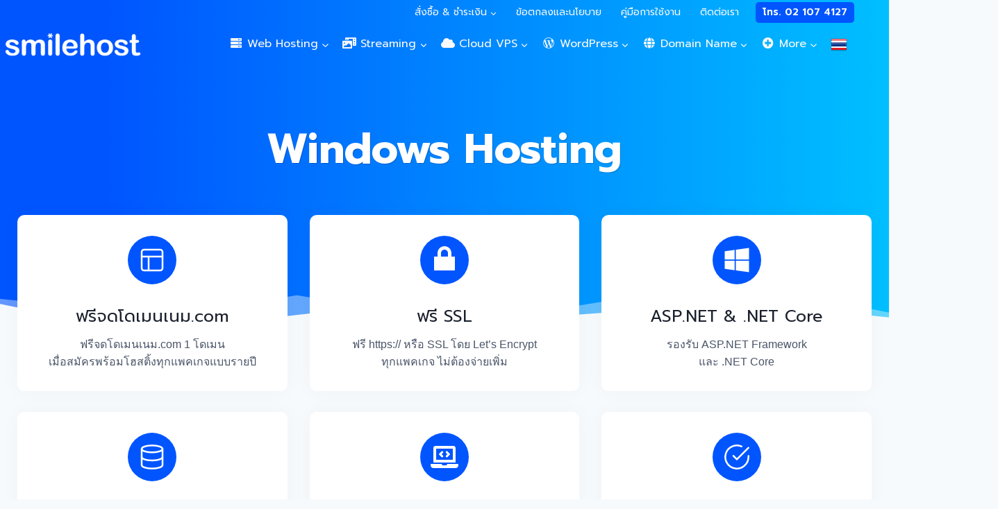

--- FILE ---
content_type: text/html; charset=UTF-8
request_url: https://smilehost.asia/hosting-windows/
body_size: 29202
content:
<!doctype html>
<html dir="ltr" lang="en-US" prefix="og: https://ogp.me/ns#" class="no-js" itemtype="https://schema.org/WebPage" itemscope>
<head>
<meta charset="UTF-8">
<meta name="viewport" content="width=device-width, initial-scale=1, minimum-scale=1">
<title>Windows Hosting - SmileHost ให้บริการด้านเว็บไซต์ครบวงจรด้วยประสบการณ์และคุณภาพ</title>
<!-- All in One SEO 4.9.2 - aioseo.com -->
<meta name="description" content="Windows Hosting ฟรีจดโดเมนเนม.comฟรีจดโดเมนเนม.com 1 โดเมนเมื่อสมัครพร้อมโฮสติ้งทุกแพคเกจแบบรายปี ฟรี SSLฟรี https:// หรือ SSL โดย Let&#039;s Encryptทุกแพคเกจ ไม่ต้องจ่ายเพิ่ม ASP.NET &amp; .NET Coreรองรับ ASP.NET Frameworkและ .NET Core MSSQL &amp; MySQLรองรับ MSSQL จัดการผ่าน SSMSและ MySQL จัดการผ่าน PHPMyAdmin Plesk Control Panelจัดการเว็บไซต์ , บัญชีอีเมล ,ฐานข้อมูลง่ายๆด้วย Plesk Control Panel Antivirus &amp; Malwareสแกนไวรัสและมัลแวร์ บล็อคการทำงานอัตโนมัติ เพื่อลดความรุนแรงและผลกระทบ หมายเหตุ ราคายังไม่รวมภาษีมูลค่าเพิ่ม" />
<meta name="robots" content="max-image-preview:large" />
<link rel="canonical" href="https://smilehost.asia/hosting-windows/" />
<meta name="generator" content="All in One SEO (AIOSEO) 4.9.2" />
<meta property="og:locale" content="en_US" />
<meta property="og:site_name" content="SmileHost ให้บริการด้านเว็บไซต์ครบวงจรด้วยประสบการณ์และคุณภาพ - Cloud Web Hosting , VDO Streaming , Radio Streaming" />
<meta property="og:type" content="article" />
<meta property="og:title" content="Windows Hosting - SmileHost ให้บริการด้านเว็บไซต์ครบวงจรด้วยประสบการณ์และคุณภาพ" />
<meta property="og:description" content="Windows Hosting ฟรีจดโดเมนเนม.comฟรีจดโดเมนเนม.com 1 โดเมนเมื่อสมัครพร้อมโฮสติ้งทุกแพคเกจแบบรายปี ฟรี SSLฟรี https:// หรือ SSL โดย Let&#039;s Encryptทุกแพคเกจ ไม่ต้องจ่ายเพิ่ม ASP.NET &amp; .NET Coreรองรับ ASP.NET Frameworkและ .NET Core MSSQL &amp; MySQLรองรับ MSSQL จัดการผ่าน SSMSและ MySQL จัดการผ่าน PHPMyAdmin Plesk Control Panelจัดการเว็บไซต์ , บัญชีอีเมล ,ฐานข้อมูลง่ายๆด้วย Plesk Control Panel Antivirus &amp; Malwareสแกนไวรัสและมัลแวร์ บล็อคการทำงานอัตโนมัติ เพื่อลดความรุนแรงและผลกระทบ หมายเหตุ ราคายังไม่รวมภาษีมูลค่าเพิ่ม" />
<meta property="og:url" content="https://smilehost.asia/hosting-windows/" />
<meta property="og:image" content="https://smilehost.asia/wp-content/uploads/2020/11/smilehost_tran_500px-allwhite.png" />
<meta property="og:image:secure_url" content="https://smilehost.asia/wp-content/uploads/2020/11/smilehost_tran_500px-allwhite.png" />
<meta property="og:image:width" content="500" />
<meta property="og:image:height" content="91" />
<meta property="article:published_time" content="2020-11-08T12:12:01+00:00" />
<meta property="article:modified_time" content="2023-05-15T10:55:02+00:00" />
<meta name="twitter:card" content="summary_large_image" />
<meta name="twitter:title" content="Windows Hosting - SmileHost ให้บริการด้านเว็บไซต์ครบวงจรด้วยประสบการณ์และคุณภาพ" />
<meta name="twitter:description" content="Windows Hosting ฟรีจดโดเมนเนม.comฟรีจดโดเมนเนม.com 1 โดเมนเมื่อสมัครพร้อมโฮสติ้งทุกแพคเกจแบบรายปี ฟรี SSLฟรี https:// หรือ SSL โดย Let&#039;s Encryptทุกแพคเกจ ไม่ต้องจ่ายเพิ่ม ASP.NET &amp; .NET Coreรองรับ ASP.NET Frameworkและ .NET Core MSSQL &amp; MySQLรองรับ MSSQL จัดการผ่าน SSMSและ MySQL จัดการผ่าน PHPMyAdmin Plesk Control Panelจัดการเว็บไซต์ , บัญชีอีเมล ,ฐานข้อมูลง่ายๆด้วย Plesk Control Panel Antivirus &amp; Malwareสแกนไวรัสและมัลแวร์ บล็อคการทำงานอัตโนมัติ เพื่อลดความรุนแรงและผลกระทบ หมายเหตุ ราคายังไม่รวมภาษีมูลค่าเพิ่ม" />
<meta name="twitter:image" content="https://smilehost.asia/wp-content/uploads/2020/11/smilehost_tran_500px-allwhite.png" />
<script type="application/ld+json" class="aioseo-schema">
{"@context":"https:\/\/schema.org","@graph":[{"@type":"BreadcrumbList","@id":"https:\/\/smilehost.asia\/hosting-windows\/#breadcrumblist","itemListElement":[{"@type":"ListItem","@id":"https:\/\/smilehost.asia#listItem","position":1,"name":"Home","item":"https:\/\/smilehost.asia","nextItem":{"@type":"ListItem","@id":"https:\/\/smilehost.asia\/hosting-windows\/#listItem","name":"Windows Hosting"}},{"@type":"ListItem","@id":"https:\/\/smilehost.asia\/hosting-windows\/#listItem","position":2,"name":"Windows Hosting","previousItem":{"@type":"ListItem","@id":"https:\/\/smilehost.asia#listItem","name":"Home"}}]},{"@type":"Organization","@id":"https:\/\/smilehost.asia\/#organization","name":"SmileHost \u0e43\u0e2b\u0e49\u0e1a\u0e23\u0e34\u0e01\u0e32\u0e23\u0e14\u0e49\u0e32\u0e19\u0e40\u0e27\u0e47\u0e1a\u0e44\u0e0b\u0e15\u0e4c\u0e04\u0e23\u0e1a\u0e27\u0e07\u0e08\u0e23\u0e14\u0e49\u0e27\u0e22\u0e1b\u0e23\u0e30\u0e2a\u0e1a\u0e01\u0e32\u0e23\u0e13\u0e4c\u0e41\u0e25\u0e30\u0e04\u0e38\u0e13\u0e20\u0e32\u0e1e","description":"Cloud Web Hosting , VDO Streaming , Radio Streaming","url":"https:\/\/smilehost.asia\/","logo":{"@type":"ImageObject","url":"https:\/\/smilehost.asia\/wp-content\/uploads\/2020\/11\/smilehost_tran_500px-allwhite.png","@id":"https:\/\/smilehost.asia\/hosting-windows\/#organizationLogo","width":500,"height":91},"image":{"@id":"https:\/\/smilehost.asia\/hosting-windows\/#organizationLogo"}},{"@type":"WebPage","@id":"https:\/\/smilehost.asia\/hosting-windows\/#webpage","url":"https:\/\/smilehost.asia\/hosting-windows\/","name":"Windows Hosting - SmileHost \u0e43\u0e2b\u0e49\u0e1a\u0e23\u0e34\u0e01\u0e32\u0e23\u0e14\u0e49\u0e32\u0e19\u0e40\u0e27\u0e47\u0e1a\u0e44\u0e0b\u0e15\u0e4c\u0e04\u0e23\u0e1a\u0e27\u0e07\u0e08\u0e23\u0e14\u0e49\u0e27\u0e22\u0e1b\u0e23\u0e30\u0e2a\u0e1a\u0e01\u0e32\u0e23\u0e13\u0e4c\u0e41\u0e25\u0e30\u0e04\u0e38\u0e13\u0e20\u0e32\u0e1e","description":"Windows Hosting \u0e1f\u0e23\u0e35\u0e08\u0e14\u0e42\u0e14\u0e40\u0e21\u0e19\u0e40\u0e19\u0e21.com\u0e1f\u0e23\u0e35\u0e08\u0e14\u0e42\u0e14\u0e40\u0e21\u0e19\u0e40\u0e19\u0e21.com 1 \u0e42\u0e14\u0e40\u0e21\u0e19\u0e40\u0e21\u0e37\u0e48\u0e2d\u0e2a\u0e21\u0e31\u0e04\u0e23\u0e1e\u0e23\u0e49\u0e2d\u0e21\u0e42\u0e2e\u0e2a\u0e15\u0e34\u0e49\u0e07\u0e17\u0e38\u0e01\u0e41\u0e1e\u0e04\u0e40\u0e01\u0e08\u0e41\u0e1a\u0e1a\u0e23\u0e32\u0e22\u0e1b\u0e35 \u0e1f\u0e23\u0e35 SSL\u0e1f\u0e23\u0e35 https:\/\/ \u0e2b\u0e23\u0e37\u0e2d SSL \u0e42\u0e14\u0e22 Let's Encrypt\u0e17\u0e38\u0e01\u0e41\u0e1e\u0e04\u0e40\u0e01\u0e08 \u0e44\u0e21\u0e48\u0e15\u0e49\u0e2d\u0e07\u0e08\u0e48\u0e32\u0e22\u0e40\u0e1e\u0e34\u0e48\u0e21 ASP.NET & .NET Core\u0e23\u0e2d\u0e07\u0e23\u0e31\u0e1a ASP.NET Framework\u0e41\u0e25\u0e30 .NET Core MSSQL & MySQL\u0e23\u0e2d\u0e07\u0e23\u0e31\u0e1a MSSQL \u0e08\u0e31\u0e14\u0e01\u0e32\u0e23\u0e1c\u0e48\u0e32\u0e19 SSMS\u0e41\u0e25\u0e30 MySQL \u0e08\u0e31\u0e14\u0e01\u0e32\u0e23\u0e1c\u0e48\u0e32\u0e19 PHPMyAdmin Plesk Control Panel\u0e08\u0e31\u0e14\u0e01\u0e32\u0e23\u0e40\u0e27\u0e47\u0e1a\u0e44\u0e0b\u0e15\u0e4c , \u0e1a\u0e31\u0e0d\u0e0a\u0e35\u0e2d\u0e35\u0e40\u0e21\u0e25 ,\u0e10\u0e32\u0e19\u0e02\u0e49\u0e2d\u0e21\u0e39\u0e25\u0e07\u0e48\u0e32\u0e22\u0e46\u0e14\u0e49\u0e27\u0e22 Plesk Control Panel Antivirus & Malware\u0e2a\u0e41\u0e01\u0e19\u0e44\u0e27\u0e23\u0e31\u0e2a\u0e41\u0e25\u0e30\u0e21\u0e31\u0e25\u0e41\u0e27\u0e23\u0e4c \u0e1a\u0e25\u0e47\u0e2d\u0e04\u0e01\u0e32\u0e23\u0e17\u0e33\u0e07\u0e32\u0e19\u0e2d\u0e31\u0e15\u0e42\u0e19\u0e21\u0e31\u0e15\u0e34 \u0e40\u0e1e\u0e37\u0e48\u0e2d\u0e25\u0e14\u0e04\u0e27\u0e32\u0e21\u0e23\u0e38\u0e19\u0e41\u0e23\u0e07\u0e41\u0e25\u0e30\u0e1c\u0e25\u0e01\u0e23\u0e30\u0e17\u0e1a \u0e2b\u0e21\u0e32\u0e22\u0e40\u0e2b\u0e15\u0e38 \u0e23\u0e32\u0e04\u0e32\u0e22\u0e31\u0e07\u0e44\u0e21\u0e48\u0e23\u0e27\u0e21\u0e20\u0e32\u0e29\u0e35\u0e21\u0e39\u0e25\u0e04\u0e48\u0e32\u0e40\u0e1e\u0e34\u0e48\u0e21","inLanguage":"en-US","isPartOf":{"@id":"https:\/\/smilehost.asia\/#website"},"breadcrumb":{"@id":"https:\/\/smilehost.asia\/hosting-windows\/#breadcrumblist"},"image":{"@type":"ImageObject","url":"https:\/\/smilehost.asia\/wp-content\/uploads\/2020\/11\/ss7.png","@id":"https:\/\/smilehost.asia\/hosting-windows\/#mainImage","width":802,"height":420},"primaryImageOfPage":{"@id":"https:\/\/smilehost.asia\/hosting-windows\/#mainImage"},"datePublished":"2020-11-08T19:12:01+07:00","dateModified":"2023-05-15T17:55:02+07:00"},{"@type":"WebSite","@id":"https:\/\/smilehost.asia\/#website","url":"https:\/\/smilehost.asia\/","name":"SmileHost \u0e43\u0e2b\u0e49\u0e1a\u0e23\u0e34\u0e01\u0e32\u0e23\u0e14\u0e49\u0e32\u0e19\u0e40\u0e27\u0e47\u0e1a\u0e44\u0e0b\u0e15\u0e4c\u0e04\u0e23\u0e1a\u0e27\u0e07\u0e08\u0e23\u0e14\u0e49\u0e27\u0e22\u0e1b\u0e23\u0e30\u0e2a\u0e1a\u0e01\u0e32\u0e23\u0e13\u0e4c\u0e41\u0e25\u0e30\u0e04\u0e38\u0e13\u0e20\u0e32\u0e1e","description":"Cloud Web Hosting , VDO Streaming , Radio Streaming","inLanguage":"en-US","publisher":{"@id":"https:\/\/smilehost.asia\/#organization"}}]}
</script>
<!-- All in One SEO -->
<link rel="alternate" type="application/rss+xml" title="SmileHost ให้บริการด้านเว็บไซต์ครบวงจรด้วยประสบการณ์และคุณภาพ &raquo; Feed" href="https://smilehost.asia/feed/" />
<script>document.documentElement.classList.remove( 'no-js' );</script>
<link rel="alternate" title="oEmbed (JSON)" type="application/json+oembed" href="https://smilehost.asia/wp-json/oembed/1.0/embed?url=https%3A%2F%2Fsmilehost.asia%2Fhosting-windows%2F" />
<link rel="alternate" title="oEmbed (XML)" type="text/xml+oembed" href="https://smilehost.asia/wp-json/oembed/1.0/embed?url=https%3A%2F%2Fsmilehost.asia%2Fhosting-windows%2F&#038;format=xml" />
<!-- This site uses the Google Analytics by MonsterInsights plugin v9.1.0 - Using Analytics tracking - https://www.monsterinsights.com/ -->
<script src="//www.googletagmanager.com/gtag/js?id=G-0PTJ3CF5C4"  data-cfasync="false" data-wpfc-render="false" async></script>
<script data-cfasync="false" data-wpfc-render="false">
var mi_version = '9.1.0';
var mi_track_user = true;
var mi_no_track_reason = '';
var MonsterInsightsDefaultLocations = {"page_location":"https:\/\/smilehost.asia\/hosting-windows\/"};
if ( typeof MonsterInsightsPrivacyGuardFilter === 'function' ) {
var MonsterInsightsLocations = (typeof MonsterInsightsExcludeQuery === 'object') ? MonsterInsightsPrivacyGuardFilter( MonsterInsightsExcludeQuery ) : MonsterInsightsPrivacyGuardFilter( MonsterInsightsDefaultLocations );
} else {
var MonsterInsightsLocations = (typeof MonsterInsightsExcludeQuery === 'object') ? MonsterInsightsExcludeQuery : MonsterInsightsDefaultLocations;
}
var disableStrs = [
'ga-disable-G-0PTJ3CF5C4',
];
/* Function to detect opted out users */
function __gtagTrackerIsOptedOut() {
for (var index = 0; index < disableStrs.length; index++) {
if (document.cookie.indexOf(disableStrs[index] + '=true') > -1) {
return true;
}
}
return false;
}
/* Disable tracking if the opt-out cookie exists. */
if (__gtagTrackerIsOptedOut()) {
for (var index = 0; index < disableStrs.length; index++) {
window[disableStrs[index]] = true;
}
}
/* Opt-out function */
function __gtagTrackerOptout() {
for (var index = 0; index < disableStrs.length; index++) {
document.cookie = disableStrs[index] + '=true; expires=Thu, 31 Dec 2099 23:59:59 UTC; path=/';
window[disableStrs[index]] = true;
}
}
if ('undefined' === typeof gaOptout) {
function gaOptout() {
__gtagTrackerOptout();
}
}
window.dataLayer = window.dataLayer || [];
window.MonsterInsightsDualTracker = {
helpers: {},
trackers: {},
};
if (mi_track_user) {
function __gtagDataLayer() {
dataLayer.push(arguments);
}
function __gtagTracker(type, name, parameters) {
if (!parameters) {
parameters = {};
}
if (parameters.send_to) {
__gtagDataLayer.apply(null, arguments);
return;
}
if (type === 'event') {
parameters.send_to = monsterinsights_frontend.v4_id;
var hookName = name;
if (typeof parameters['event_category'] !== 'undefined') {
hookName = parameters['event_category'] + ':' + name;
}
if (typeof MonsterInsightsDualTracker.trackers[hookName] !== 'undefined') {
MonsterInsightsDualTracker.trackers[hookName](parameters);
} else {
__gtagDataLayer('event', name, parameters);
}
} else {
__gtagDataLayer.apply(null, arguments);
}
}
__gtagTracker('js', new Date());
__gtagTracker('set', {
'developer_id.dZGIzZG': true,
});
if ( MonsterInsightsLocations.page_location ) {
__gtagTracker('set', MonsterInsightsLocations);
}
__gtagTracker('config', 'G-0PTJ3CF5C4', {"forceSSL":"true","link_attribution":"true"} );
window.gtag = __gtagTracker;										(function () {
/* https://developers.google.com/analytics/devguides/collection/analyticsjs/ */
/* ga and __gaTracker compatibility shim. */
var noopfn = function () {
return null;
};
var newtracker = function () {
return new Tracker();
};
var Tracker = function () {
return null;
};
var p = Tracker.prototype;
p.get = noopfn;
p.set = noopfn;
p.send = function () {
var args = Array.prototype.slice.call(arguments);
args.unshift('send');
__gaTracker.apply(null, args);
};
var __gaTracker = function () {
var len = arguments.length;
if (len === 0) {
return;
}
var f = arguments[len - 1];
if (typeof f !== 'object' || f === null || typeof f.hitCallback !== 'function') {
if ('send' === arguments[0]) {
var hitConverted, hitObject = false, action;
if ('event' === arguments[1]) {
if ('undefined' !== typeof arguments[3]) {
hitObject = {
'eventAction': arguments[3],
'eventCategory': arguments[2],
'eventLabel': arguments[4],
'value': arguments[5] ? arguments[5] : 1,
}
}
}
if ('pageview' === arguments[1]) {
if ('undefined' !== typeof arguments[2]) {
hitObject = {
'eventAction': 'page_view',
'page_path': arguments[2],
}
}
}
if (typeof arguments[2] === 'object') {
hitObject = arguments[2];
}
if (typeof arguments[5] === 'object') {
Object.assign(hitObject, arguments[5]);
}
if ('undefined' !== typeof arguments[1].hitType) {
hitObject = arguments[1];
if ('pageview' === hitObject.hitType) {
hitObject.eventAction = 'page_view';
}
}
if (hitObject) {
action = 'timing' === arguments[1].hitType ? 'timing_complete' : hitObject.eventAction;
hitConverted = mapArgs(hitObject);
__gtagTracker('event', action, hitConverted);
}
}
return;
}
function mapArgs(args) {
var arg, hit = {};
var gaMap = {
'eventCategory': 'event_category',
'eventAction': 'event_action',
'eventLabel': 'event_label',
'eventValue': 'event_value',
'nonInteraction': 'non_interaction',
'timingCategory': 'event_category',
'timingVar': 'name',
'timingValue': 'value',
'timingLabel': 'event_label',
'page': 'page_path',
'location': 'page_location',
'title': 'page_title',
'referrer' : 'page_referrer',
};
for (arg in args) {
if (!(!args.hasOwnProperty(arg) || !gaMap.hasOwnProperty(arg))) {
hit[gaMap[arg]] = args[arg];
} else {
hit[arg] = args[arg];
}
}
return hit;
}
try {
f.hitCallback();
} catch (ex) {
}
};
__gaTracker.create = newtracker;
__gaTracker.getByName = newtracker;
__gaTracker.getAll = function () {
return [];
};
__gaTracker.remove = noopfn;
__gaTracker.loaded = true;
window['__gaTracker'] = __gaTracker;
})();
} else {
console.log("");
(function () {
function __gtagTracker() {
return null;
}
window['__gtagTracker'] = __gtagTracker;
window['gtag'] = __gtagTracker;
})();
}
</script>
<!-- / Google Analytics by MonsterInsights -->
<style id='wp-img-auto-sizes-contain-inline-css'>
img:is([sizes=auto i],[sizes^="auto," i]){contain-intrinsic-size:3000px 1500px}
/*# sourceURL=wp-img-auto-sizes-contain-inline-css */
</style>
<style id='wp-block-library-inline-css'>
:root{--wp-block-synced-color:#7a00df;--wp-block-synced-color--rgb:122,0,223;--wp-bound-block-color:var(--wp-block-synced-color);--wp-editor-canvas-background:#ddd;--wp-admin-theme-color:#007cba;--wp-admin-theme-color--rgb:0,124,186;--wp-admin-theme-color-darker-10:#006ba1;--wp-admin-theme-color-darker-10--rgb:0,107,160.5;--wp-admin-theme-color-darker-20:#005a87;--wp-admin-theme-color-darker-20--rgb:0,90,135;--wp-admin-border-width-focus:2px}@media (min-resolution:192dpi){:root{--wp-admin-border-width-focus:1.5px}}.wp-element-button{cursor:pointer}:root .has-very-light-gray-background-color{background-color:#eee}:root .has-very-dark-gray-background-color{background-color:#313131}:root .has-very-light-gray-color{color:#eee}:root .has-very-dark-gray-color{color:#313131}:root .has-vivid-green-cyan-to-vivid-cyan-blue-gradient-background{background:linear-gradient(135deg,#00d084,#0693e3)}:root .has-purple-crush-gradient-background{background:linear-gradient(135deg,#34e2e4,#4721fb 50%,#ab1dfe)}:root .has-hazy-dawn-gradient-background{background:linear-gradient(135deg,#faaca8,#dad0ec)}:root .has-subdued-olive-gradient-background{background:linear-gradient(135deg,#fafae1,#67a671)}:root .has-atomic-cream-gradient-background{background:linear-gradient(135deg,#fdd79a,#004a59)}:root .has-nightshade-gradient-background{background:linear-gradient(135deg,#330968,#31cdcf)}:root .has-midnight-gradient-background{background:linear-gradient(135deg,#020381,#2874fc)}:root{--wp--preset--font-size--normal:16px;--wp--preset--font-size--huge:42px}.has-regular-font-size{font-size:1em}.has-larger-font-size{font-size:2.625em}.has-normal-font-size{font-size:var(--wp--preset--font-size--normal)}.has-huge-font-size{font-size:var(--wp--preset--font-size--huge)}.has-text-align-center{text-align:center}.has-text-align-left{text-align:left}.has-text-align-right{text-align:right}.has-fit-text{white-space:nowrap!important}#end-resizable-editor-section{display:none}.aligncenter{clear:both}.items-justified-left{justify-content:flex-start}.items-justified-center{justify-content:center}.items-justified-right{justify-content:flex-end}.items-justified-space-between{justify-content:space-between}.screen-reader-text{border:0;clip-path:inset(50%);height:1px;margin:-1px;overflow:hidden;padding:0;position:absolute;width:1px;word-wrap:normal!important}.screen-reader-text:focus{background-color:#ddd;clip-path:none;color:#444;display:block;font-size:1em;height:auto;left:5px;line-height:normal;padding:15px 23px 14px;text-decoration:none;top:5px;width:auto;z-index:100000}html :where(.has-border-color){border-style:solid}html :where([style*=border-top-color]){border-top-style:solid}html :where([style*=border-right-color]){border-right-style:solid}html :where([style*=border-bottom-color]){border-bottom-style:solid}html :where([style*=border-left-color]){border-left-style:solid}html :where([style*=border-width]){border-style:solid}html :where([style*=border-top-width]){border-top-style:solid}html :where([style*=border-right-width]){border-right-style:solid}html :where([style*=border-bottom-width]){border-bottom-style:solid}html :where([style*=border-left-width]){border-left-style:solid}html :where(img[class*=wp-image-]){height:auto;max-width:100%}:where(figure){margin:0 0 1em}html :where(.is-position-sticky){--wp-admin--admin-bar--position-offset:var(--wp-admin--admin-bar--height,0px)}@media screen and (max-width:600px){html :where(.is-position-sticky){--wp-admin--admin-bar--position-offset:0px}}
/*# sourceURL=wp-block-library-inline-css */
</style><style id='wp-block-list-inline-css'>
ol,ul{box-sizing:border-box}:root :where(.wp-block-list.has-background){padding:1.25em 2.375em}
/*# sourceURL=https://smilehost.asia/wp-includes/blocks/list/style.min.css */
</style>
<style id='wp-block-paragraph-inline-css'>
.is-small-text{font-size:.875em}.is-regular-text{font-size:1em}.is-large-text{font-size:2.25em}.is-larger-text{font-size:3em}.has-drop-cap:not(:focus):first-letter{float:left;font-size:8.4em;font-style:normal;font-weight:100;line-height:.68;margin:.05em .1em 0 0;text-transform:uppercase}body.rtl .has-drop-cap:not(:focus):first-letter{float:none;margin-left:.1em}p.has-drop-cap.has-background{overflow:hidden}:root :where(p.has-background){padding:1.25em 2.375em}:where(p.has-text-color:not(.has-link-color)) a{color:inherit}p.has-text-align-left[style*="writing-mode:vertical-lr"],p.has-text-align-right[style*="writing-mode:vertical-rl"]{rotate:180deg}
/*# sourceURL=https://smilehost.asia/wp-includes/blocks/paragraph/style.min.css */
</style>
<style id='wp-block-spacer-inline-css'>
.wp-block-spacer{clear:both}
/*# sourceURL=https://smilehost.asia/wp-includes/blocks/spacer/style.min.css */
</style>
<style id='wp-block-table-inline-css'>
.wp-block-table{overflow-x:auto}.wp-block-table table{border-collapse:collapse;width:100%}.wp-block-table thead{border-bottom:3px solid}.wp-block-table tfoot{border-top:3px solid}.wp-block-table td,.wp-block-table th{border:1px solid;padding:.5em}.wp-block-table .has-fixed-layout{table-layout:fixed;width:100%}.wp-block-table .has-fixed-layout td,.wp-block-table .has-fixed-layout th{word-break:break-word}.wp-block-table.aligncenter,.wp-block-table.alignleft,.wp-block-table.alignright{display:table;width:auto}.wp-block-table.aligncenter td,.wp-block-table.aligncenter th,.wp-block-table.alignleft td,.wp-block-table.alignleft th,.wp-block-table.alignright td,.wp-block-table.alignright th{word-break:break-word}.wp-block-table .has-subtle-light-gray-background-color{background-color:#f3f4f5}.wp-block-table .has-subtle-pale-green-background-color{background-color:#e9fbe5}.wp-block-table .has-subtle-pale-blue-background-color{background-color:#e7f5fe}.wp-block-table .has-subtle-pale-pink-background-color{background-color:#fcf0ef}.wp-block-table.is-style-stripes{background-color:initial;border-collapse:inherit;border-spacing:0}.wp-block-table.is-style-stripes tbody tr:nth-child(odd){background-color:#f0f0f0}.wp-block-table.is-style-stripes.has-subtle-light-gray-background-color tbody tr:nth-child(odd){background-color:#f3f4f5}.wp-block-table.is-style-stripes.has-subtle-pale-green-background-color tbody tr:nth-child(odd){background-color:#e9fbe5}.wp-block-table.is-style-stripes.has-subtle-pale-blue-background-color tbody tr:nth-child(odd){background-color:#e7f5fe}.wp-block-table.is-style-stripes.has-subtle-pale-pink-background-color tbody tr:nth-child(odd){background-color:#fcf0ef}.wp-block-table.is-style-stripes td,.wp-block-table.is-style-stripes th{border-color:#0000}.wp-block-table.is-style-stripes{border-bottom:1px solid #f0f0f0}.wp-block-table .has-border-color td,.wp-block-table .has-border-color th,.wp-block-table .has-border-color tr,.wp-block-table .has-border-color>*{border-color:inherit}.wp-block-table table[style*=border-top-color] tr:first-child,.wp-block-table table[style*=border-top-color] tr:first-child td,.wp-block-table table[style*=border-top-color] tr:first-child th,.wp-block-table table[style*=border-top-color]>*,.wp-block-table table[style*=border-top-color]>* td,.wp-block-table table[style*=border-top-color]>* th{border-top-color:inherit}.wp-block-table table[style*=border-top-color] tr:not(:first-child){border-top-color:initial}.wp-block-table table[style*=border-right-color] td:last-child,.wp-block-table table[style*=border-right-color] th,.wp-block-table table[style*=border-right-color] tr,.wp-block-table table[style*=border-right-color]>*{border-right-color:inherit}.wp-block-table table[style*=border-bottom-color] tr:last-child,.wp-block-table table[style*=border-bottom-color] tr:last-child td,.wp-block-table table[style*=border-bottom-color] tr:last-child th,.wp-block-table table[style*=border-bottom-color]>*,.wp-block-table table[style*=border-bottom-color]>* td,.wp-block-table table[style*=border-bottom-color]>* th{border-bottom-color:inherit}.wp-block-table table[style*=border-bottom-color] tr:not(:last-child){border-bottom-color:initial}.wp-block-table table[style*=border-left-color] td:first-child,.wp-block-table table[style*=border-left-color] th,.wp-block-table table[style*=border-left-color] tr,.wp-block-table table[style*=border-left-color]>*{border-left-color:inherit}.wp-block-table table[style*=border-style] td,.wp-block-table table[style*=border-style] th,.wp-block-table table[style*=border-style] tr,.wp-block-table table[style*=border-style]>*{border-style:inherit}.wp-block-table table[style*=border-width] td,.wp-block-table table[style*=border-width] th,.wp-block-table table[style*=border-width] tr,.wp-block-table table[style*=border-width]>*{border-style:inherit;border-width:inherit}
/*# sourceURL=https://smilehost.asia/wp-includes/blocks/table/style.min.css */
</style>
<style id='global-styles-inline-css'>
:root{--wp--preset--aspect-ratio--square: 1;--wp--preset--aspect-ratio--4-3: 4/3;--wp--preset--aspect-ratio--3-4: 3/4;--wp--preset--aspect-ratio--3-2: 3/2;--wp--preset--aspect-ratio--2-3: 2/3;--wp--preset--aspect-ratio--16-9: 16/9;--wp--preset--aspect-ratio--9-16: 9/16;--wp--preset--color--black: #000000;--wp--preset--color--cyan-bluish-gray: #abb8c3;--wp--preset--color--white: #ffffff;--wp--preset--color--pale-pink: #f78da7;--wp--preset--color--vivid-red: #cf2e2e;--wp--preset--color--luminous-vivid-orange: #ff6900;--wp--preset--color--luminous-vivid-amber: #fcb900;--wp--preset--color--light-green-cyan: #7bdcb5;--wp--preset--color--vivid-green-cyan: #00d084;--wp--preset--color--pale-cyan-blue: #8ed1fc;--wp--preset--color--vivid-cyan-blue: #0693e3;--wp--preset--color--vivid-purple: #9b51e0;--wp--preset--color--theme-palette-1: var(--global-palette1);--wp--preset--color--theme-palette-2: var(--global-palette2);--wp--preset--color--theme-palette-3: var(--global-palette3);--wp--preset--color--theme-palette-4: var(--global-palette4);--wp--preset--color--theme-palette-5: var(--global-palette5);--wp--preset--color--theme-palette-6: var(--global-palette6);--wp--preset--color--theme-palette-7: var(--global-palette7);--wp--preset--color--theme-palette-8: var(--global-palette8);--wp--preset--color--theme-palette-9: var(--global-palette9);--wp--preset--color--theme-palette-10: var(--global-palette10);--wp--preset--color--theme-palette-11: var(--global-palette11);--wp--preset--color--theme-palette-12: var(--global-palette12);--wp--preset--color--theme-palette-13: var(--global-palette13);--wp--preset--color--theme-palette-14: var(--global-palette14);--wp--preset--color--theme-palette-15: var(--global-palette15);--wp--preset--gradient--vivid-cyan-blue-to-vivid-purple: linear-gradient(135deg,rgb(6,147,227) 0%,rgb(155,81,224) 100%);--wp--preset--gradient--light-green-cyan-to-vivid-green-cyan: linear-gradient(135deg,rgb(122,220,180) 0%,rgb(0,208,130) 100%);--wp--preset--gradient--luminous-vivid-amber-to-luminous-vivid-orange: linear-gradient(135deg,rgb(252,185,0) 0%,rgb(255,105,0) 100%);--wp--preset--gradient--luminous-vivid-orange-to-vivid-red: linear-gradient(135deg,rgb(255,105,0) 0%,rgb(207,46,46) 100%);--wp--preset--gradient--very-light-gray-to-cyan-bluish-gray: linear-gradient(135deg,rgb(238,238,238) 0%,rgb(169,184,195) 100%);--wp--preset--gradient--cool-to-warm-spectrum: linear-gradient(135deg,rgb(74,234,220) 0%,rgb(151,120,209) 20%,rgb(207,42,186) 40%,rgb(238,44,130) 60%,rgb(251,105,98) 80%,rgb(254,248,76) 100%);--wp--preset--gradient--blush-light-purple: linear-gradient(135deg,rgb(255,206,236) 0%,rgb(152,150,240) 100%);--wp--preset--gradient--blush-bordeaux: linear-gradient(135deg,rgb(254,205,165) 0%,rgb(254,45,45) 50%,rgb(107,0,62) 100%);--wp--preset--gradient--luminous-dusk: linear-gradient(135deg,rgb(255,203,112) 0%,rgb(199,81,192) 50%,rgb(65,88,208) 100%);--wp--preset--gradient--pale-ocean: linear-gradient(135deg,rgb(255,245,203) 0%,rgb(182,227,212) 50%,rgb(51,167,181) 100%);--wp--preset--gradient--electric-grass: linear-gradient(135deg,rgb(202,248,128) 0%,rgb(113,206,126) 100%);--wp--preset--gradient--midnight: linear-gradient(135deg,rgb(2,3,129) 0%,rgb(40,116,252) 100%);--wp--preset--font-size--small: var(--global-font-size-small);--wp--preset--font-size--medium: var(--global-font-size-medium);--wp--preset--font-size--large: var(--global-font-size-large);--wp--preset--font-size--x-large: 42px;--wp--preset--font-size--larger: var(--global-font-size-larger);--wp--preset--font-size--xxlarge: var(--global-font-size-xxlarge);--wp--preset--spacing--20: 0.44rem;--wp--preset--spacing--30: 0.67rem;--wp--preset--spacing--40: 1rem;--wp--preset--spacing--50: 1.5rem;--wp--preset--spacing--60: 2.25rem;--wp--preset--spacing--70: 3.38rem;--wp--preset--spacing--80: 5.06rem;--wp--preset--shadow--natural: 6px 6px 9px rgba(0, 0, 0, 0.2);--wp--preset--shadow--deep: 12px 12px 50px rgba(0, 0, 0, 0.4);--wp--preset--shadow--sharp: 6px 6px 0px rgba(0, 0, 0, 0.2);--wp--preset--shadow--outlined: 6px 6px 0px -3px rgb(255, 255, 255), 6px 6px rgb(0, 0, 0);--wp--preset--shadow--crisp: 6px 6px 0px rgb(0, 0, 0);}:where(.is-layout-flex){gap: 0.5em;}:where(.is-layout-grid){gap: 0.5em;}body .is-layout-flex{display: flex;}.is-layout-flex{flex-wrap: wrap;align-items: center;}.is-layout-flex > :is(*, div){margin: 0;}body .is-layout-grid{display: grid;}.is-layout-grid > :is(*, div){margin: 0;}:where(.wp-block-columns.is-layout-flex){gap: 2em;}:where(.wp-block-columns.is-layout-grid){gap: 2em;}:where(.wp-block-post-template.is-layout-flex){gap: 1.25em;}:where(.wp-block-post-template.is-layout-grid){gap: 1.25em;}.has-black-color{color: var(--wp--preset--color--black) !important;}.has-cyan-bluish-gray-color{color: var(--wp--preset--color--cyan-bluish-gray) !important;}.has-white-color{color: var(--wp--preset--color--white) !important;}.has-pale-pink-color{color: var(--wp--preset--color--pale-pink) !important;}.has-vivid-red-color{color: var(--wp--preset--color--vivid-red) !important;}.has-luminous-vivid-orange-color{color: var(--wp--preset--color--luminous-vivid-orange) !important;}.has-luminous-vivid-amber-color{color: var(--wp--preset--color--luminous-vivid-amber) !important;}.has-light-green-cyan-color{color: var(--wp--preset--color--light-green-cyan) !important;}.has-vivid-green-cyan-color{color: var(--wp--preset--color--vivid-green-cyan) !important;}.has-pale-cyan-blue-color{color: var(--wp--preset--color--pale-cyan-blue) !important;}.has-vivid-cyan-blue-color{color: var(--wp--preset--color--vivid-cyan-blue) !important;}.has-vivid-purple-color{color: var(--wp--preset--color--vivid-purple) !important;}.has-black-background-color{background-color: var(--wp--preset--color--black) !important;}.has-cyan-bluish-gray-background-color{background-color: var(--wp--preset--color--cyan-bluish-gray) !important;}.has-white-background-color{background-color: var(--wp--preset--color--white) !important;}.has-pale-pink-background-color{background-color: var(--wp--preset--color--pale-pink) !important;}.has-vivid-red-background-color{background-color: var(--wp--preset--color--vivid-red) !important;}.has-luminous-vivid-orange-background-color{background-color: var(--wp--preset--color--luminous-vivid-orange) !important;}.has-luminous-vivid-amber-background-color{background-color: var(--wp--preset--color--luminous-vivid-amber) !important;}.has-light-green-cyan-background-color{background-color: var(--wp--preset--color--light-green-cyan) !important;}.has-vivid-green-cyan-background-color{background-color: var(--wp--preset--color--vivid-green-cyan) !important;}.has-pale-cyan-blue-background-color{background-color: var(--wp--preset--color--pale-cyan-blue) !important;}.has-vivid-cyan-blue-background-color{background-color: var(--wp--preset--color--vivid-cyan-blue) !important;}.has-vivid-purple-background-color{background-color: var(--wp--preset--color--vivid-purple) !important;}.has-black-border-color{border-color: var(--wp--preset--color--black) !important;}.has-cyan-bluish-gray-border-color{border-color: var(--wp--preset--color--cyan-bluish-gray) !important;}.has-white-border-color{border-color: var(--wp--preset--color--white) !important;}.has-pale-pink-border-color{border-color: var(--wp--preset--color--pale-pink) !important;}.has-vivid-red-border-color{border-color: var(--wp--preset--color--vivid-red) !important;}.has-luminous-vivid-orange-border-color{border-color: var(--wp--preset--color--luminous-vivid-orange) !important;}.has-luminous-vivid-amber-border-color{border-color: var(--wp--preset--color--luminous-vivid-amber) !important;}.has-light-green-cyan-border-color{border-color: var(--wp--preset--color--light-green-cyan) !important;}.has-vivid-green-cyan-border-color{border-color: var(--wp--preset--color--vivid-green-cyan) !important;}.has-pale-cyan-blue-border-color{border-color: var(--wp--preset--color--pale-cyan-blue) !important;}.has-vivid-cyan-blue-border-color{border-color: var(--wp--preset--color--vivid-cyan-blue) !important;}.has-vivid-purple-border-color{border-color: var(--wp--preset--color--vivid-purple) !important;}.has-vivid-cyan-blue-to-vivid-purple-gradient-background{background: var(--wp--preset--gradient--vivid-cyan-blue-to-vivid-purple) !important;}.has-light-green-cyan-to-vivid-green-cyan-gradient-background{background: var(--wp--preset--gradient--light-green-cyan-to-vivid-green-cyan) !important;}.has-luminous-vivid-amber-to-luminous-vivid-orange-gradient-background{background: var(--wp--preset--gradient--luminous-vivid-amber-to-luminous-vivid-orange) !important;}.has-luminous-vivid-orange-to-vivid-red-gradient-background{background: var(--wp--preset--gradient--luminous-vivid-orange-to-vivid-red) !important;}.has-very-light-gray-to-cyan-bluish-gray-gradient-background{background: var(--wp--preset--gradient--very-light-gray-to-cyan-bluish-gray) !important;}.has-cool-to-warm-spectrum-gradient-background{background: var(--wp--preset--gradient--cool-to-warm-spectrum) !important;}.has-blush-light-purple-gradient-background{background: var(--wp--preset--gradient--blush-light-purple) !important;}.has-blush-bordeaux-gradient-background{background: var(--wp--preset--gradient--blush-bordeaux) !important;}.has-luminous-dusk-gradient-background{background: var(--wp--preset--gradient--luminous-dusk) !important;}.has-pale-ocean-gradient-background{background: var(--wp--preset--gradient--pale-ocean) !important;}.has-electric-grass-gradient-background{background: var(--wp--preset--gradient--electric-grass) !important;}.has-midnight-gradient-background{background: var(--wp--preset--gradient--midnight) !important;}.has-small-font-size{font-size: var(--wp--preset--font-size--small) !important;}.has-medium-font-size{font-size: var(--wp--preset--font-size--medium) !important;}.has-large-font-size{font-size: var(--wp--preset--font-size--large) !important;}.has-x-large-font-size{font-size: var(--wp--preset--font-size--x-large) !important;}
/*# sourceURL=global-styles-inline-css */
</style>
<style id='classic-theme-styles-inline-css'>
/*! This file is auto-generated */
.wp-block-button__link{color:#fff;background-color:#32373c;border-radius:9999px;box-shadow:none;text-decoration:none;padding:calc(.667em + 2px) calc(1.333em + 2px);font-size:1.125em}.wp-block-file__button{background:#32373c;color:#fff;text-decoration:none}
/*# sourceURL=/wp-includes/css/classic-themes.min.css */
</style>
<link rel='stylesheet' id='float-menu-css' href='https://smilehost.asia/wp-content/plugins/float-menu/public/assets/css/style.min.css?ver=7.2.2' media='all' />
<link rel='stylesheet' id='float-menu-fontawesome-css' href='https://smilehost.asia/wp-content/plugins/float-menu/vendors/fontawesome/css/all.min.css?ver=7.1' media='all' />
<link rel='stylesheet' id='wppopups-base-css' href='https://smilehost.asia/wp-content/plugins/wp-popups-lite/src/assets/css/wppopups-base.css?ver=2.2.0.3' media='all' />
<link rel='stylesheet' id='kadence-global-css' href='https://smilehost.asia/wp-content/themes/kadence/assets/css/global.min.css?ver=1.4.2' media='all' />
<style id='kadence-global-inline-css'>
/* Kadence Base CSS */
:root{--global-palette1:#0055ff;--global-palette2:#00bfff;--global-palette3:#1A202C;--global-palette4:#2D3748;--global-palette5:#4A5568;--global-palette6:#718096;--global-palette7:#EDF2F7;--global-palette8:#F7FAFC;--global-palette9:#ffffff;--global-palette10:oklch(from var(--global-palette1) calc(l + 0.10 * (1 - l)) calc(c * 1.00) calc(h + 180) / 100%);--global-palette11:#13612e;--global-palette12:#1159af;--global-palette13:#b82105;--global-palette14:#f7630c;--global-palette15:#f5a524;--global-palette9rgb:255, 255, 255;--global-palette-highlight:var(--global-palette1);--global-palette-highlight-alt:var(--global-palette2);--global-palette-highlight-alt2:var(--global-palette9);--global-palette-btn-bg:var(--global-palette1);--global-palette-btn-bg-hover:var(--global-palette2);--global-palette-btn:var(--global-palette9);--global-palette-btn-hover:var(--global-palette9);--global-palette-btn-sec-bg:var(--global-palette7);--global-palette-btn-sec-bg-hover:var(--global-palette2);--global-palette-btn-sec:var(--global-palette3);--global-palette-btn-sec-hover:var(--global-palette9);--global-body-font-family:-apple-system,BlinkMacSystemFont,"Segoe UI",Roboto,Oxygen-Sans,Ubuntu,Cantarell,"Helvetica Neue",sans-serif, "Apple Color Emoji", "Segoe UI Emoji", "Segoe UI Symbol";--global-heading-font-family:Prompt, sans-serif;--global-primary-nav-font-family:Prompt, var(--global-fallback-font);--global-fallback-font:sans-serif;--global-display-fallback-font:sans-serif;--global-content-width:1290px;--global-content-wide-width:calc(1290px + 230px);--global-content-narrow-width:842px;--global-content-edge-padding:1.5rem;--global-content-boxed-padding:2rem;--global-calc-content-width:calc(1290px - var(--global-content-edge-padding) - var(--global-content-edge-padding) );--wp--style--global--content-size:var(--global-calc-content-width);}.wp-site-blocks{--global-vw:calc( 100vw - ( 0.5 * var(--scrollbar-offset)));}body{background:var(--global-palette8);}body, input, select, optgroup, textarea{font-weight:400;font-size:17px;line-height:1.6;font-family:var(--global-body-font-family);color:var(--global-palette4);}.content-bg, body.content-style-unboxed .site{background:var(--global-palette9);}h1,h2,h3,h4,h5,h6{font-family:var(--global-heading-font-family);}h1{font-weight:700;font-size:32px;line-height:1.5;color:var(--global-palette3);}h2{font-weight:700;font-size:28px;line-height:1.5;color:var(--global-palette3);}h3{font-weight:700;font-size:24px;line-height:1.5;color:var(--global-palette3);}h4{font-weight:700;font-size:22px;line-height:1.5;color:var(--global-palette4);}h5{font-weight:700;font-size:20px;line-height:1.5;color:var(--global-palette4);}h6{font-weight:700;font-size:18px;line-height:1.5;color:var(--global-palette5);}.entry-hero h1{font-style:normal;color:#ffffff;}.entry-hero .kadence-breadcrumbs, .entry-hero .search-form{font-style:normal;color:#ffffff;}.entry-hero .kadence-breadcrumbs{max-width:1290px;}.site-container, .site-header-row-layout-contained, .site-footer-row-layout-contained, .entry-hero-layout-contained, .comments-area, .alignfull > .wp-block-cover__inner-container, .alignwide > .wp-block-cover__inner-container{max-width:var(--global-content-width);}.content-width-narrow .content-container.site-container, .content-width-narrow .hero-container.site-container{max-width:var(--global-content-narrow-width);}@media all and (min-width: 1520px){.wp-site-blocks .content-container  .alignwide{margin-left:-115px;margin-right:-115px;width:unset;max-width:unset;}}@media all and (min-width: 1102px){.content-width-narrow .wp-site-blocks .content-container .alignwide{margin-left:-130px;margin-right:-130px;width:unset;max-width:unset;}}.content-style-boxed .wp-site-blocks .entry-content .alignwide{margin-left:calc( -1 * var( --global-content-boxed-padding ) );margin-right:calc( -1 * var( --global-content-boxed-padding ) );}.content-area{margin-top:5rem;margin-bottom:5rem;}@media all and (max-width: 1024px){.content-area{margin-top:3rem;margin-bottom:3rem;}}@media all and (max-width: 767px){.content-area{margin-top:2rem;margin-bottom:2rem;}}@media all and (max-width: 1024px){:root{--global-content-boxed-padding:2rem;}}@media all and (max-width: 767px){:root{--global-content-boxed-padding:1.5rem;}}.entry-content-wrap{padding:2rem;}@media all and (max-width: 1024px){.entry-content-wrap{padding:2rem;}}@media all and (max-width: 767px){.entry-content-wrap{padding:1.5rem;}}.entry.single-entry{box-shadow:0px 15px 15px -10px rgba(0,0,0,0.05);}.entry.loop-entry{box-shadow:0px 15px 15px -10px rgba(0,0,0,0.05);}.loop-entry .entry-content-wrap{padding:2rem;}@media all and (max-width: 1024px){.loop-entry .entry-content-wrap{padding:2rem;}}@media all and (max-width: 767px){.loop-entry .entry-content-wrap{padding:1.5rem;}}button, .button, .wp-block-button__link, input[type="button"], input[type="reset"], input[type="submit"], .fl-button, .elementor-button-wrapper .elementor-button, .wc-block-components-checkout-place-order-button, .wc-block-cart__submit{font-style:normal;font-weight:normal;font-family:Prompt, sans-serif;box-shadow:0px 0px 0px -7px rgba(0,0,0,0);}button:hover, button:focus, button:active, .button:hover, .button:focus, .button:active, .wp-block-button__link:hover, .wp-block-button__link:focus, .wp-block-button__link:active, input[type="button"]:hover, input[type="button"]:focus, input[type="button"]:active, input[type="reset"]:hover, input[type="reset"]:focus, input[type="reset"]:active, input[type="submit"]:hover, input[type="submit"]:focus, input[type="submit"]:active, .elementor-button-wrapper .elementor-button:hover, .elementor-button-wrapper .elementor-button:focus, .elementor-button-wrapper .elementor-button:active, .wc-block-cart__submit:hover{box-shadow:0px 15px 25px -7px rgba(0,0,0,0.1);}.kb-button.kb-btn-global-outline.kb-btn-global-inherit{padding-top:calc(px - 2px);padding-right:calc(px - 2px);padding-bottom:calc(px - 2px);padding-left:calc(px - 2px);}button.button-style-secondary, .button.button-style-secondary, .wp-block-button__link.button-style-secondary, input[type="button"].button-style-secondary, input[type="reset"].button-style-secondary, input[type="submit"].button-style-secondary, .fl-button.button-style-secondary, .elementor-button-wrapper .elementor-button.button-style-secondary, .wc-block-components-checkout-place-order-button.button-style-secondary, .wc-block-cart__submit.button-style-secondary{font-style:normal;font-weight:normal;font-family:Prompt, sans-serif;}@media all and (min-width: 1025px){.transparent-header .entry-hero .entry-hero-container-inner{padding-top:calc(0px + 55px);}}@media all and (max-width: 1024px){.mobile-transparent-header .entry-hero .entry-hero-container-inner{padding-top:55px;}}@media all and (max-width: 767px){.mobile-transparent-header .entry-hero .entry-hero-container-inner{padding-top:55px;}}.entry-hero.page-hero-section .entry-header{min-height:200px;}
/* Kadence Header CSS */
@media all and (max-width: 1024px){.mobile-transparent-header #masthead{position:absolute;left:0px;right:0px;z-index:100;}.kadence-scrollbar-fixer.mobile-transparent-header #masthead{right:var(--scrollbar-offset,0);}.mobile-transparent-header #masthead, .mobile-transparent-header .site-top-header-wrap .site-header-row-container-inner, .mobile-transparent-header .site-main-header-wrap .site-header-row-container-inner, .mobile-transparent-header .site-bottom-header-wrap .site-header-row-container-inner{background:transparent;}.site-header-row-tablet-layout-fullwidth, .site-header-row-tablet-layout-standard{padding:0px;}}@media all and (min-width: 1025px){.transparent-header #masthead{position:absolute;left:0px;right:0px;z-index:100;}.transparent-header.kadence-scrollbar-fixer #masthead{right:var(--scrollbar-offset,0);}.transparent-header #masthead, .transparent-header .site-top-header-wrap .site-header-row-container-inner, .transparent-header .site-main-header-wrap .site-header-row-container-inner, .transparent-header .site-bottom-header-wrap .site-header-row-container-inner{background:transparent;}}.site-branding a.brand img{max-width:200px;}.site-branding a.brand img.svg-logo-image{width:200px;}@media all and (max-width: 767px){.site-branding a.brand img{max-width:200px;}.site-branding a.brand img.svg-logo-image{width:200px;}}.site-branding{padding:0px 0px 0px 0px;}#masthead, #masthead .kadence-sticky-header.item-is-fixed:not(.item-at-start):not(.site-header-row-container):not(.site-main-header-wrap), #masthead .kadence-sticky-header.item-is-fixed:not(.item-at-start) > .site-header-row-container-inner{background:linear-gradient(106deg,var(--global-palette1) 0%,var(--global-palette2) 100%);}.site-main-header-inner-wrap{min-height:55px;}.site-main-header-wrap .site-header-row-container-inner>.site-container{padding:0px 50px 0px 5px;}@media all and (max-width: 1024px){.site-main-header-wrap .site-header-row-container-inner>.site-container{padding:0px 5px 0px 5px;}}@media all and (max-width: 767px){.site-main-header-wrap .site-header-row-container-inner>.site-container{padding:0px 5px 0px 5px;}}.site-top-header-inner-wrap{min-height:0px;}.site-top-header-wrap .site-header-row-container-inner>.site-container{padding:0px 50px 0px 0px;}#masthead .kadence-sticky-header.item-is-fixed:not(.item-at-start):not(.site-header-row-container):not(.item-hidden-above):not(.site-main-header-wrap), #masthead .kadence-sticky-header.item-is-fixed:not(.item-at-start):not(.item-hidden-above) > .site-header-row-container-inner{background:var(--global-palette9);border-bottom:1px solid var(--global-palette7);}.site-main-header-wrap.site-header-row-container.site-header-focus-item.site-header-row-layout-standard.kadence-sticky-header.item-is-fixed.item-is-stuck, .site-header-upper-inner-wrap.kadence-sticky-header.item-is-fixed.item-is-stuck, .site-header-inner-wrap.kadence-sticky-header.item-is-fixed.item-is-stuck, .site-top-header-wrap.site-header-row-container.site-header-focus-item.site-header-row-layout-standard.kadence-sticky-header.item-is-fixed.item-is-stuck, .site-bottom-header-wrap.site-header-row-container.site-header-focus-item.site-header-row-layout-standard.kadence-sticky-header.item-is-fixed.item-is-stuck{box-shadow:0px 0px 0px 0px rgba(0,0,0,0);}#masthead .kadence-sticky-header.item-is-fixed:not(.item-at-start) .header-menu-container > ul > li > a{color:rgba(37,95,221,0.9);}#masthead .kadence-sticky-header.item-is-fixed:not(.item-at-start) .mobile-toggle-open-container .menu-toggle-open, #masthead .kadence-sticky-header.item-is-fixed:not(.item-at-start) .search-toggle-open-container .search-toggle-open{color:rgba(37,95,221,0.9);}#masthead .kadence-sticky-header.item-is-fixed:not(.item-at-start) .header-menu-container > ul > li > a:hover{color:#0014ff;}#masthead .kadence-sticky-header.item-is-fixed:not(.item-at-start) .mobile-toggle-open-container .menu-toggle-open:hover, #masthead .kadence-sticky-header.item-is-fixed:not(.item-at-start) .mobile-toggle-open-container .menu-toggle-open:focus, #masthead .kadence-sticky-header.item-is-fixed:not(.item-at-start) .search-toggle-open-container .search-toggle-open:hover, #masthead .kadence-sticky-header.item-is-fixed:not(.item-at-start) .search-toggle-open-container .search-toggle-open:focus{color:#0014ff;}#masthead .kadence-sticky-header.item-is-fixed:not(.item-at-start) .header-menu-container > ul > li.current-menu-item > a, #masthead .kadence-sticky-header.item-is-fixed:not(.item-at-start) .header-menu-container > ul > li.current_page_item > a, #masthead .kadence-sticky-header.item-is-fixed:not(.item-at-start) .header-menu-container > ul > li.current_page_parent > a, #masthead .kadence-sticky-header.item-is-fixed:not(.item-at-start) .header-menu-container > ul > li.current_page_ancestor > a{color:rgba(37,95,221,0.9);}#masthead .kadence-sticky-header.item-is-fixed:not(.item-at-start) .site-branding img{max-width:200px;}.transparent-header .header-navigation .header-menu-container > ul > li.menu-item > a{color:#f8f9fa;}.mobile-transparent-header .mobile-toggle-open-container .menu-toggle-open, .transparent-header .search-toggle-open-container .search-toggle-open{color:#f8f9fa;}.transparent-header .header-navigation .header-menu-container > ul > li.menu-item > a:hover{color:#ffffff;}.mobile-transparent-header .mobile-toggle-open-container .menu-toggle-open:hover, .transparent-header .mobile-toggle-open-container .menu-toggle-open:focus, .transparent-header .search-toggle-open-container .search-toggle-open:hover, .transparent-header .search-toggle-open-container .search-toggle-open:focus{color:#ffffff;}.transparent-header .header-navigation .header-menu-container > ul > li.menu-item.current-menu-item > a, .transparent-header .header-menu-container > ul > li.menu-item.current_page_item > a{color:#ffffff;}.header-navigation[class*="header-navigation-style-underline"] .header-menu-container.primary-menu-container>ul>li>a:after{width:calc( 100% - 1.2em);}.main-navigation .primary-menu-container > ul > li.menu-item > a{padding-left:calc(1.2em / 2);padding-right:calc(1.2em / 2);padding-top:0.5em;padding-bottom:0.5em;color:var(--global-palette5);}.main-navigation .primary-menu-container > ul > li.menu-item .dropdown-nav-special-toggle{right:calc(1.2em / 2);}.main-navigation .primary-menu-container > ul li.menu-item > a{font-style:normal;font-weight:normal;font-size:16px;font-family:var(--global-primary-nav-font-family);}.main-navigation .primary-menu-container > ul > li.menu-item > a:hover{color:var(--global-palette-highlight);}.main-navigation .primary-menu-container > ul > li.menu-item.current-menu-item > a{color:var(--global-palette3);}.header-navigation[class*="header-navigation-style-underline"] .header-menu-container.secondary-menu-container>ul>li>a:after{width:calc( 100% - 2em);}.secondary-navigation .secondary-menu-container > ul > li.menu-item > a{padding-left:calc(2em / 2);padding-right:calc(2em / 2);padding-top:0.8em;padding-bottom:0.8em;color:var(--global-palette5);}.secondary-navigation .primary-menu-container > ul > li.menu-item .dropdown-nav-special-toggle{right:calc(2em / 2);}.secondary-navigation .secondary-menu-container > ul li.menu-item > a{font-style:normal;font-weight:normal;font-size:14px;line-height:1;font-family:Prompt, var(--global-fallback-font);}.secondary-navigation .secondary-menu-container > ul > li.menu-item > a:hover{color:var(--global-palette-highlight);}.secondary-navigation .secondary-menu-container > ul > li.menu-item.current-menu-item > a{color:var(--global-palette3);}.header-navigation .header-menu-container ul ul.sub-menu, .header-navigation .header-menu-container ul ul.submenu{background:var(--global-palette3);box-shadow:0px 2px 13px 0px rgba(0,0,0,0.1);}.header-navigation .header-menu-container ul ul li.menu-item, .header-menu-container ul.menu > li.kadence-menu-mega-enabled > ul > li.menu-item > a{border-bottom:1px solid rgba(255,255,255,0.1);border-radius:0px 0px 0px 0px;}.header-navigation .header-menu-container ul ul li.menu-item > a{width:250px;padding-top:1em;padding-bottom:1em;color:var(--global-palette8);font-style:normal;font-size:14px;}.header-navigation .header-menu-container ul ul li.menu-item > a:hover{color:var(--global-palette9);background:var(--global-palette4);border-radius:0px 0px 0px 0px;}.header-navigation .header-menu-container ul ul li.menu-item.current-menu-item > a{color:var(--global-palette9);background:var(--global-palette4);border-radius:0px 0px 0px 0px;}.mobile-toggle-open-container .menu-toggle-open, .mobile-toggle-open-container .menu-toggle-open:focus{color:var(--global-palette9);padding:1em 0.6em 0em 0.6em;font-size:14px;}.mobile-toggle-open-container .menu-toggle-open.menu-toggle-style-bordered{border:1px solid currentColor;}.mobile-toggle-open-container .menu-toggle-open .menu-toggle-icon{font-size:20px;}.mobile-toggle-open-container .menu-toggle-open:hover, .mobile-toggle-open-container .menu-toggle-open:focus-visible{color:var(--global-palette7);}.mobile-navigation ul li{font-size:14px;}.mobile-navigation ul li a{padding-top:1em;padding-bottom:1em;}.mobile-navigation ul li > a, .mobile-navigation ul li.menu-item-has-children > .drawer-nav-drop-wrap{color:var(--global-palette8);}.mobile-navigation ul li > a:hover, .mobile-navigation ul li.menu-item-has-children > .drawer-nav-drop-wrap:hover{color:var(--global-palette2);}.mobile-navigation ul li.current-menu-item > a, .mobile-navigation ul li.current-menu-item.menu-item-has-children > .drawer-nav-drop-wrap{color:var(--global-palette9);}.mobile-navigation ul li.menu-item-has-children .drawer-nav-drop-wrap, .mobile-navigation ul li:not(.menu-item-has-children) a{border-bottom:1px solid rgba(255,255,255,0.1);}.mobile-navigation:not(.drawer-navigation-parent-toggle-true) ul li.menu-item-has-children .drawer-nav-drop-wrap button{border-left:1px solid rgba(255,255,255,0.1);}#mobile-drawer .drawer-inner, #mobile-drawer.popup-drawer-layout-fullwidth.popup-drawer-animation-slice .pop-portion-bg, #mobile-drawer.popup-drawer-layout-fullwidth.popup-drawer-animation-slice.pop-animated.show-drawer .drawer-inner{background:var(--global-palette3);}#mobile-drawer .drawer-header .drawer-toggle{padding:0.6em 0.15em 0.6em 0.15em;font-size:24px;}#mobile-drawer .drawer-header .drawer-toggle, #mobile-drawer .drawer-header .drawer-toggle:focus{color:var(--global-palette8);}#mobile-drawer .drawer-header .drawer-toggle:hover, #mobile-drawer .drawer-header .drawer-toggle:focus:hover{color:var(--global-palette9);}#main-header .header-button{font-style:normal;font-weight:600;font-size:14px;font-family:Prompt, sans-serif;border-radius:5px 5px 5px 5px;background:var(--global-palette1);box-shadow:0px 0px 0px -7px rgba(0,0,0,0);}#main-header .header-button:hover{background:#2540dd;box-shadow:0px 15px 25px -7px rgba(0,0,0,0.1);}
/* Kadence Footer CSS */
#colophon{background:#f3f3f3;}.site-middle-footer-wrap .site-footer-row-container-inner{background:var(--global-palette1);font-style:normal;font-size:15px;line-height:1.5;color:var(--global-palette9);}.site-footer .site-middle-footer-wrap a:where(:not(.button):not(.wp-block-button__link):not(.wp-element-button)){color:var(--global-palette9);}.site-footer .site-middle-footer-wrap a:where(:not(.button):not(.wp-block-button__link):not(.wp-element-button)):hover{color:var(--global-palette9);}.site-middle-footer-inner-wrap{padding-top:30px;padding-bottom:30px;grid-column-gap:10px;grid-row-gap:10px;}.site-middle-footer-inner-wrap .widget{margin-bottom:10px;}.site-middle-footer-inner-wrap .widget-area .widget-title{font-style:normal;color:var(--global-palette9);}.site-middle-footer-inner-wrap .site-footer-section:not(:last-child):after{right:calc(-10px / 2);}.site-bottom-footer-wrap .site-footer-row-container-inner{background:var(--global-palette3);font-style:normal;font-size:14px;color:var(--global-palette7);}.site-bottom-footer-inner-wrap{padding-top:15px;padding-bottom:15px;grid-column-gap:30px;}.site-bottom-footer-inner-wrap .widget{margin-bottom:30px;}.site-bottom-footer-inner-wrap .site-footer-section:not(:last-child):after{right:calc(-30px / 2);}#colophon .footer-html{margin:0.6em 0em 0.6em 0em;}#colophon .site-footer-row-container .site-footer-row .footer-html a{color:var(--global-palette9);}#colophon .site-footer-row-container .site-footer-row .footer-html a:hover{color:var(--global-palette9);}#colophon .footer-navigation .footer-menu-container > ul > li > a{padding-left:calc(1.2em / 2);padding-right:calc(1.2em / 2);padding-top:calc(1em / 2);padding-bottom:calc(1em / 2);color:var(--global-palette7);}#colophon .footer-navigation .footer-menu-container > ul li a:hover{color:var(--global-palette8);}#colophon .footer-navigation .footer-menu-container > ul li.current-menu-item > a{color:var(--global-palette8);}
/*# sourceURL=kadence-global-inline-css */
</style>
<link rel='stylesheet' id='kadence-header-css' href='https://smilehost.asia/wp-content/themes/kadence/assets/css/header.min.css?ver=1.4.2' media='all' />
<link rel='stylesheet' id='kadence-content-css' href='https://smilehost.asia/wp-content/themes/kadence/assets/css/content.min.css?ver=1.4.2' media='all' />
<link rel='stylesheet' id='kadence-footer-css' href='https://smilehost.asia/wp-content/themes/kadence/assets/css/footer.min.css?ver=1.4.2' media='all' />
<link rel='stylesheet' id='kadence-blocks-rowlayout-css' href='https://smilehost.asia/wp-content/plugins/kadence-blocks/dist/style-blocks-rowlayout.css?ver=3.5.29' media='all' />
<link rel='stylesheet' id='kadence-blocks-column-css' href='https://smilehost.asia/wp-content/plugins/kadence-blocks/dist/style-blocks-column.css?ver=3.5.29' media='all' />
<style id='kadence-blocks-advancedheading-inline-css'>
.wp-block-kadence-advancedheading mark{background:transparent;border-style:solid;border-width:0}.wp-block-kadence-advancedheading mark.kt-highlight{color:#f76a0c;}.kb-adv-heading-icon{display: inline-flex;justify-content: center;align-items: center;} .is-layout-constrained > .kb-advanced-heading-link {display: block;}.single-content .kadence-advanced-heading-wrapper h1, .single-content .kadence-advanced-heading-wrapper h2, .single-content .kadence-advanced-heading-wrapper h3, .single-content .kadence-advanced-heading-wrapper h4, .single-content .kadence-advanced-heading-wrapper h5, .single-content .kadence-advanced-heading-wrapper h6 {margin: 1.5em 0 .5em;}.single-content .kadence-advanced-heading-wrapper+* { margin-top:0;}.kb-screen-reader-text{position:absolute;width:1px;height:1px;padding:0;margin:-1px;overflow:hidden;clip:rect(0,0,0,0);}
/*# sourceURL=kadence-blocks-advancedheading-inline-css */
</style>
<link rel='stylesheet' id='kadence-blocks-infobox-css' href='https://smilehost.asia/wp-content/plugins/kadence-blocks/dist/style-blocks-infobox.css?ver=3.5.29' media='all' />
<style id='kadence-blocks-global-variables-inline-css'>
:root {--global-kb-font-size-sm:clamp(0.8rem, 0.73rem + 0.217vw, 0.9rem);--global-kb-font-size-md:clamp(1.1rem, 0.995rem + 0.326vw, 1.25rem);--global-kb-font-size-lg:clamp(1.75rem, 1.576rem + 0.543vw, 2rem);--global-kb-font-size-xl:clamp(2.25rem, 1.728rem + 1.63vw, 3rem);--global-kb-font-size-xxl:clamp(2.5rem, 1.456rem + 3.26vw, 4rem);--global-kb-font-size-xxxl:clamp(2.75rem, 0.489rem + 7.065vw, 6rem);}
/*# sourceURL=kadence-blocks-global-variables-inline-css */
</style>
<style id='kadence_blocks_css-inline-css'>
.kb-row-layout-id_cdddf2-7b > .kt-row-column-wrap{align-content:center;}:where(.kb-row-layout-id_cdddf2-7b > .kt-row-column-wrap) > .wp-block-kadence-column{justify-content:center;}.kb-row-layout-id_cdddf2-7b > .kt-row-column-wrap{padding-top:80px;padding-right:25px;padding-bottom:150px;padding-left:25px;min-height:500px;grid-template-columns:minmax(0, 1fr);}.kb-row-layout-id_cdddf2-7b > .kt-row-layout-overlay{opacity:1;background:linear-gradient(90deg, var(--global-palette1) 12%, var(--global-palette2) 100%);}.kb-row-layout-id_cdddf2-7b .kt-row-layout-bottom-sep{height:100px;}.kb-row-layout-id_cdddf2-7b .kt-row-layout-bottom-sep svg{fill:var(--global-palette8, #F7FAFC)!important;}@media all and (max-width: 767px){.kb-row-layout-id_cdddf2-7b > .kt-row-column-wrap{grid-template-columns:minmax(0, 1fr);}}.kadence-column_f7631f-eb > .kt-inside-inner-col{column-gap:var(--global-kb-gap-sm, 1rem);}.kadence-column_f7631f-eb > .kt-inside-inner-col{flex-direction:column;}.kadence-column_f7631f-eb > .kt-inside-inner-col > .aligncenter{width:100%;}@media all and (max-width: 1024px){.kadence-column_f7631f-eb > .kt-inside-inner-col{flex-direction:column;justify-content:center;}}@media all and (max-width: 767px){.kadence-column_f7631f-eb > .kt-inside-inner-col{flex-direction:column;justify-content:center;}}.wp-block-kadence-advancedheading.kt-adv-heading_c7cfe1-ff, .wp-block-kadence-advancedheading.kt-adv-heading_c7cfe1-ff[data-kb-block="kb-adv-heading_c7cfe1-ff"]{margin-top:0px;margin-bottom:0px;text-align:center;font-size:60px;color:#ffffff;text-shadow:1px 1px 1px rgba(0, 0, 0, 0.2);}.wp-block-kadence-advancedheading.kt-adv-heading_c7cfe1-ff mark.kt-highlight, .wp-block-kadence-advancedheading.kt-adv-heading_c7cfe1-ff[data-kb-block="kb-adv-heading_c7cfe1-ff"] mark.kt-highlight{-webkit-box-decoration-break:clone;box-decoration-break:clone;padding-top:0px;padding-right:0px;padding-bottom:0px;padding-left:0px;}@media all and (max-width: 1024px){.wp-block-kadence-advancedheading.kt-adv-heading_c7cfe1-ff, .wp-block-kadence-advancedheading.kt-adv-heading_c7cfe1-ff[data-kb-block="kb-adv-heading_c7cfe1-ff"]{font-size:50px;}}@media all and (max-width: 767px){.wp-block-kadence-advancedheading.kt-adv-heading_c7cfe1-ff, .wp-block-kadence-advancedheading.kt-adv-heading_c7cfe1-ff[data-kb-block="kb-adv-heading_c7cfe1-ff"]{font-size:44px;}}.kb-row-layout-id_8fccda-a0 > .kt-row-column-wrap{max-width:var( --global-content-width, 1290px );padding-left:var(--global-content-edge-padding);padding-right:var(--global-content-edge-padding);padding-top:80px;padding-right:25px;padding-bottom:80px;padding-left:25px;grid-template-columns:minmax(0, 1fr);}.kb-row-layout-id_8fccda-a0{z-index:2000;position:relative;}@media all and (max-width: 767px){.kb-row-layout-id_8fccda-a0 > .kt-row-column-wrap{grid-template-columns:minmax(0, 1fr);}}.kadence-column_6f74fc-15 > .kt-inside-inner-col{column-gap:var(--global-kb-gap-sm, 1rem);}.kadence-column_6f74fc-15 > .kt-inside-inner-col{flex-direction:column;}.kadence-column_6f74fc-15 > .kt-inside-inner-col > .aligncenter{width:100%;}.kadence-column_6f74fc-15, .kt-inside-inner-col > .kadence-column_6f74fc-15:not(.specificity){margin-top:-200px;}@media all and (max-width: 1024px){.kadence-column_6f74fc-15 > .kt-inside-inner-col{flex-direction:column;justify-content:center;}}@media all and (max-width: 767px){.kadence-column_6f74fc-15 > .kt-inside-inner-col{flex-direction:column;justify-content:center;}}.kb-row-layout-wrap.wp-block-kadence-rowlayout.kb-row-layout-id_fff617-26{margin-top:-70px;}.kb-row-layout-id_fff617-26 > .kt-row-column-wrap{padding-top:0px;padding-right:0px;padding-bottom:0px;padding-left:0px;}.kb-row-layout-id_fff617-26 > .kt-row-column-wrap > div:not(.added-for-specificity){grid-column:initial;}.kb-row-layout-id_fff617-26 > .kt-row-column-wrap{grid-template-columns:repeat(3, minmax(0, 1fr));}@media all and (max-width: 767px){.kb-row-layout-id_fff617-26 > .kt-row-column-wrap > div:not(.added-for-specificity){grid-column:initial;}.kb-row-layout-id_fff617-26 > .kt-row-column-wrap{grid-template-columns:minmax(0, 1fr);}}.kadence-column_99145d-be > .kt-inside-inner-col{column-gap:var(--global-kb-gap-sm, 1rem);}.kadence-column_99145d-be > .kt-inside-inner-col{flex-direction:column;}.kadence-column_99145d-be > .kt-inside-inner-col > .aligncenter{width:100%;}@media all and (max-width: 1024px){.kadence-column_99145d-be > .kt-inside-inner-col{flex-direction:column;justify-content:center;}}@media all and (max-width: 767px){.kadence-column_99145d-be > .kt-inside-inner-col{flex-direction:column;justify-content:center;}}.wp-block-kadence-column.kb-section-dir-horizontal > .kt-inside-inner-col > .kt-info-box_4b7ddd-77 .kt-blocks-info-box-link-wrap{max-width:unset;}.kt-info-box_4b7ddd-77 .kt-blocks-info-box-link-wrap{border-top-left-radius:10px;border-top-right-radius:10px;border-bottom-right-radius:10px;border-bottom-left-radius:10px;background:var(--global-palette9, #ffffff);padding-top:30px;padding-right:30px;padding-bottom:30px;padding-left:30px;}.kt-info-box_4b7ddd-77 .kt-blocks-info-box-link-wrap:hover{background:var(--global-palette9, #ffffff);}.kt-info-box_4b7ddd-77 .kadence-info-box-icon-container .kt-info-svg-icon, .kt-info-box_4b7ddd-77 .kt-info-svg-icon-flip, .kt-info-box_4b7ddd-77 .kt-blocks-info-box-number{font-size:40px;}.kt-info-box_4b7ddd-77 .kt-blocks-info-box-media{color:#ffffff;background:var(--global-palette1, #3182CE);border-color:#444444;border-radius:100px;overflow:hidden;border-top-width:0px;border-right-width:0px;border-bottom-width:0px;border-left-width:0px;padding-top:15px;padding-right:15px;padding-bottom:15px;padding-left:15px;}.kt-info-box_4b7ddd-77 .kt-blocks-info-box-media-container{margin-top:0px;margin-right:0px;margin-bottom:20px;margin-left:0px;}.kt-info-box_4b7ddd-77 .kt-blocks-info-box-media .kadence-info-box-image-intrisic img{border-radius:100px;}.kt-info-box_4b7ddd-77 .kt-blocks-info-box-link-wrap:hover .kt-blocks-info-box-media{color:#ffffff;background:var(--global-palette1, #3182CE);border-color:#444444;}.kt-info-box_4b7ddd-77 .kt-infobox-textcontent h2.kt-blocks-info-box-title{color:var(--global-palette3, #1A202C);font-size:24px;font-style:normal;font-weight:normal;padding-top:0px;padding-right:0px;padding-bottom:0px;padding-left:0px;margin-top:5px;margin-right:0px;margin-bottom:10px;margin-left:0px;}.kt-info-box_4b7ddd-77 .kt-blocks-info-box-link-wrap:hover h2.kt-blocks-info-box-title{color:var(--global-palette3, #1A202C);}.kt-info-box_4b7ddd-77 .kt-infobox-textcontent .kt-blocks-info-box-text{color:var(--global-palette5, #4A5568);}.wp-block-kadence-infobox.kt-info-box_4b7ddd-77 .kt-blocks-info-box-text{font-size:16px;font-style:normal;font-weight:normal;}.kt-info-box_4b7ddd-77 .kt-blocks-info-box-link-wrap:hover .kt-blocks-info-box-text{color:var(--global-palette5, #4A5568);}.kt-info-box_4b7ddd-77 .kt-blocks-info-box-learnmore{background:transparent;border-color:#555555;border-width:0px 0px 0px 0px;padding-top:4px;padding-right:8px;padding-bottom:4px;padding-left:8px;margin-top:10px;margin-right:0px;margin-bottom:10px;margin-left:0px;}.kt-info-box_4b7ddd-77 .kt-blocks-info-box-link-wrap:hover .kt-blocks-info-box-learnmore,.kt-info-box_4b7ddd-77 .kt-blocks-info-box-link-wrap .kt-blocks-info-box-learnmore:focus{color:#ffffff;background:#444444;border-color:#444444;}.kt-info-box_4b7ddd-77 .kt-blocks-info-box-link-wrap{box-shadow:0px 0px 30px 0px rgba(0, 0, 0, 0.03);}.kt-info-box_4b7ddd-77 .kt-blocks-info-box-link-wrap:hover{box-shadow:0px 0px 40px 0px rgba(0, 0, 0, 0.07);}.kadence-column_240a19-40 > .kt-inside-inner-col{column-gap:var(--global-kb-gap-sm, 1rem);}.kadence-column_240a19-40 > .kt-inside-inner-col{flex-direction:column;}.kadence-column_240a19-40 > .kt-inside-inner-col > .aligncenter{width:100%;}@media all and (max-width: 1024px){.kadence-column_240a19-40 > .kt-inside-inner-col{flex-direction:column;justify-content:center;}}@media all and (max-width: 767px){.kadence-column_240a19-40 > .kt-inside-inner-col{flex-direction:column;justify-content:center;}}.wp-block-kadence-column.kb-section-dir-horizontal > .kt-inside-inner-col > .kt-info-box_34cc09-04 .kt-blocks-info-box-link-wrap{max-width:unset;}.kt-info-box_34cc09-04 .kt-blocks-info-box-link-wrap{border-top-left-radius:10px;border-top-right-radius:10px;border-bottom-right-radius:10px;border-bottom-left-radius:10px;background:var(--global-palette9, #ffffff);padding-top:30px;padding-right:30px;padding-bottom:30px;padding-left:30px;}.kt-info-box_34cc09-04 .kt-blocks-info-box-link-wrap:hover{background:var(--global-palette9, #ffffff);}.kt-info-box_34cc09-04 .kadence-info-box-icon-container .kt-info-svg-icon, .kt-info-box_34cc09-04 .kt-info-svg-icon-flip, .kt-info-box_34cc09-04 .kt-blocks-info-box-number{font-size:40px;}.kt-info-box_34cc09-04 .kt-blocks-info-box-media{color:#ffffff;background:var(--global-palette1, #3182CE);border-color:#444444;border-radius:100px;overflow:hidden;border-top-width:0px;border-right-width:0px;border-bottom-width:0px;border-left-width:0px;padding-top:15px;padding-right:15px;padding-bottom:15px;padding-left:15px;}.kt-info-box_34cc09-04 .kt-blocks-info-box-media-container{margin-top:0px;margin-right:0px;margin-bottom:20px;margin-left:0px;}.kt-info-box_34cc09-04 .kt-blocks-info-box-media .kadence-info-box-image-intrisic img{border-radius:100px;}.kt-info-box_34cc09-04 .kt-blocks-info-box-link-wrap:hover .kt-blocks-info-box-media{color:#ffffff;background:var(--global-palette1, #3182CE);border-color:#444444;}.kt-info-box_34cc09-04 .kt-infobox-textcontent h2.kt-blocks-info-box-title{color:var(--global-palette3, #1A202C);font-size:24px;font-style:normal;font-weight:normal;padding-top:0px;padding-right:0px;padding-bottom:0px;padding-left:0px;margin-top:5px;margin-right:0px;margin-bottom:10px;margin-left:0px;}.kt-info-box_34cc09-04 .kt-blocks-info-box-link-wrap:hover h2.kt-blocks-info-box-title{color:var(--global-palette3, #1A202C);}.kt-info-box_34cc09-04 .kt-infobox-textcontent .kt-blocks-info-box-text{color:var(--global-palette5, #4A5568);}.wp-block-kadence-infobox.kt-info-box_34cc09-04 .kt-blocks-info-box-text{font-size:16px;font-style:normal;font-weight:normal;}.kt-info-box_34cc09-04 .kt-blocks-info-box-link-wrap:hover .kt-blocks-info-box-text{color:var(--global-palette5, #4A5568);}.kt-info-box_34cc09-04 .kt-blocks-info-box-learnmore{background:transparent;border-color:#555555;border-width:0px 0px 0px 0px;padding-top:4px;padding-right:8px;padding-bottom:4px;padding-left:8px;margin-top:10px;margin-right:0px;margin-bottom:10px;margin-left:0px;}.kt-info-box_34cc09-04 .kt-blocks-info-box-link-wrap:hover .kt-blocks-info-box-learnmore,.kt-info-box_34cc09-04 .kt-blocks-info-box-link-wrap .kt-blocks-info-box-learnmore:focus{color:#ffffff;background:#444444;border-color:#444444;}.kt-info-box_34cc09-04 .kt-blocks-info-box-link-wrap{box-shadow:0px 0px 30px 0px rgba(0, 0, 0, 0.03);}.kt-info-box_34cc09-04 .kt-blocks-info-box-link-wrap:hover{box-shadow:0px 0px 40px 0px rgba(0, 0, 0, 0.07);}.kadence-column_abc6b5-12 > .kt-inside-inner-col{column-gap:var(--global-kb-gap-sm, 1rem);}.kadence-column_abc6b5-12 > .kt-inside-inner-col{flex-direction:column;}.kadence-column_abc6b5-12 > .kt-inside-inner-col > .aligncenter{width:100%;}@media all and (max-width: 1024px){.kadence-column_abc6b5-12 > .kt-inside-inner-col{flex-direction:column;justify-content:center;}}@media all and (max-width: 767px){.kadence-column_abc6b5-12 > .kt-inside-inner-col{flex-direction:column;justify-content:center;}}.wp-block-kadence-column.kb-section-dir-horizontal > .kt-inside-inner-col > .kt-info-box_55568c-c0 .kt-blocks-info-box-link-wrap{max-width:unset;}.kt-info-box_55568c-c0 .kt-blocks-info-box-link-wrap{border-top-left-radius:10px;border-top-right-radius:10px;border-bottom-right-radius:10px;border-bottom-left-radius:10px;background:var(--global-palette9, #ffffff);padding-top:30px;padding-right:30px;padding-bottom:30px;padding-left:30px;}.kt-info-box_55568c-c0 .kt-blocks-info-box-link-wrap:hover{background:var(--global-palette9, #ffffff);}.kt-info-box_55568c-c0 .kadence-info-box-icon-container .kt-info-svg-icon, .kt-info-box_55568c-c0 .kt-info-svg-icon-flip, .kt-info-box_55568c-c0 .kt-blocks-info-box-number{font-size:40px;}.kt-info-box_55568c-c0 .kt-blocks-info-box-media{color:#ffffff;background:var(--global-palette1, #3182CE);border-color:#444444;border-radius:100px;overflow:hidden;border-top-width:0px;border-right-width:0px;border-bottom-width:0px;border-left-width:0px;padding-top:15px;padding-right:15px;padding-bottom:15px;padding-left:15px;}.kt-info-box_55568c-c0 .kt-blocks-info-box-media-container{margin-top:0px;margin-right:0px;margin-bottom:20px;margin-left:0px;}.kt-info-box_55568c-c0 .kt-blocks-info-box-media .kadence-info-box-image-intrisic img{border-radius:100px;}.kt-info-box_55568c-c0 .kt-blocks-info-box-link-wrap:hover .kt-blocks-info-box-media{color:#ffffff;background:var(--global-palette1, #3182CE);border-color:#444444;}.kt-info-box_55568c-c0 .kt-infobox-textcontent h2.kt-blocks-info-box-title{color:var(--global-palette3, #1A202C);font-size:24px;font-style:normal;font-weight:normal;padding-top:0px;padding-right:0px;padding-bottom:0px;padding-left:0px;margin-top:5px;margin-right:0px;margin-bottom:10px;margin-left:0px;}.kt-info-box_55568c-c0 .kt-blocks-info-box-link-wrap:hover h2.kt-blocks-info-box-title{color:var(--global-palette3, #1A202C);}.kt-info-box_55568c-c0 .kt-infobox-textcontent .kt-blocks-info-box-text{color:var(--global-palette5, #4A5568);}.wp-block-kadence-infobox.kt-info-box_55568c-c0 .kt-blocks-info-box-text{font-size:16px;font-style:normal;font-weight:normal;}.kt-info-box_55568c-c0 .kt-blocks-info-box-link-wrap:hover .kt-blocks-info-box-text{color:var(--global-palette5, #4A5568);}.kt-info-box_55568c-c0 .kt-blocks-info-box-learnmore{background:transparent;border-color:#555555;border-width:0px 0px 0px 0px;padding-top:4px;padding-right:8px;padding-bottom:4px;padding-left:8px;margin-top:10px;margin-right:0px;margin-bottom:10px;margin-left:0px;}.kt-info-box_55568c-c0 .kt-blocks-info-box-link-wrap:hover .kt-blocks-info-box-learnmore,.kt-info-box_55568c-c0 .kt-blocks-info-box-link-wrap .kt-blocks-info-box-learnmore:focus{color:#ffffff;background:#444444;border-color:#444444;}.kt-info-box_55568c-c0 .kt-blocks-info-box-link-wrap{box-shadow:0px 0px 30px 0px rgba(0, 0, 0, 0.03);}.kt-info-box_55568c-c0 .kt-blocks-info-box-link-wrap:hover{box-shadow:0px 0px 40px 0px rgba(0, 0, 0, 0.07);}.kb-row-layout-wrap.wp-block-kadence-rowlayout.kb-row-layout-id_65388a-bd{margin-top:30px;}.kb-row-layout-id_65388a-bd > .kt-row-column-wrap{padding-top:0px;padding-right:0px;padding-bottom:0px;padding-left:0px;}.kb-row-layout-id_65388a-bd > .kt-row-column-wrap > div:not(.added-for-specificity){grid-column:initial;}.kb-row-layout-id_65388a-bd > .kt-row-column-wrap{grid-template-columns:repeat(3, minmax(0, 1fr));}@media all and (max-width: 767px){.kb-row-layout-id_65388a-bd > .kt-row-column-wrap > div:not(.added-for-specificity){grid-column:initial;}.kb-row-layout-id_65388a-bd > .kt-row-column-wrap{grid-template-columns:minmax(0, 1fr);}}.kadence-column_ccc3be-7b > .kt-inside-inner-col{column-gap:var(--global-kb-gap-sm, 1rem);}.kadence-column_ccc3be-7b > .kt-inside-inner-col{flex-direction:column;}.kadence-column_ccc3be-7b > .kt-inside-inner-col > .aligncenter{width:100%;}@media all and (max-width: 1024px){.kadence-column_ccc3be-7b > .kt-inside-inner-col{flex-direction:column;justify-content:center;}}@media all and (max-width: 767px){.kadence-column_ccc3be-7b > .kt-inside-inner-col{flex-direction:column;justify-content:center;}}.wp-block-kadence-column.kb-section-dir-horizontal > .kt-inside-inner-col > .kt-info-box_4460f7-15 .kt-blocks-info-box-link-wrap{max-width:unset;}.kt-info-box_4460f7-15 .kt-blocks-info-box-link-wrap{border-top-left-radius:10px;border-top-right-radius:10px;border-bottom-right-radius:10px;border-bottom-left-radius:10px;background:var(--global-palette9, #ffffff);padding-top:30px;padding-right:30px;padding-bottom:30px;padding-left:30px;}.kt-info-box_4460f7-15 .kt-blocks-info-box-link-wrap:hover{background:var(--global-palette9, #ffffff);}.kt-info-box_4460f7-15 .kadence-info-box-icon-container .kt-info-svg-icon, .kt-info-box_4460f7-15 .kt-info-svg-icon-flip, .kt-info-box_4460f7-15 .kt-blocks-info-box-number{font-size:40px;}.kt-info-box_4460f7-15 .kt-blocks-info-box-media{color:#ffffff;background:var(--global-palette1, #3182CE);border-color:#444444;border-radius:100px;overflow:hidden;border-top-width:0px;border-right-width:0px;border-bottom-width:0px;border-left-width:0px;padding-top:15px;padding-right:15px;padding-bottom:15px;padding-left:15px;}.kt-info-box_4460f7-15 .kt-blocks-info-box-media-container{margin-top:0px;margin-right:0px;margin-bottom:20px;margin-left:0px;}.kt-info-box_4460f7-15 .kt-blocks-info-box-media .kadence-info-box-image-intrisic img{border-radius:100px;}.kt-info-box_4460f7-15 .kt-blocks-info-box-link-wrap:hover .kt-blocks-info-box-media{color:#ffffff;background:var(--global-palette1, #3182CE);border-color:#444444;}.kt-info-box_4460f7-15 .kt-infobox-textcontent h2.kt-blocks-info-box-title{color:var(--global-palette3, #1A202C);font-size:24px;font-style:normal;font-weight:normal;padding-top:0px;padding-right:0px;padding-bottom:0px;padding-left:0px;margin-top:5px;margin-right:0px;margin-bottom:10px;margin-left:0px;}.kt-info-box_4460f7-15 .kt-blocks-info-box-link-wrap:hover h2.kt-blocks-info-box-title{color:var(--global-palette3, #1A202C);}.kt-info-box_4460f7-15 .kt-infobox-textcontent .kt-blocks-info-box-text{color:var(--global-palette5, #4A5568);}.wp-block-kadence-infobox.kt-info-box_4460f7-15 .kt-blocks-info-box-text{font-size:16px;font-style:normal;font-weight:normal;}.kt-info-box_4460f7-15 .kt-blocks-info-box-link-wrap:hover .kt-blocks-info-box-text{color:var(--global-palette5, #4A5568);}.kt-info-box_4460f7-15 .kt-blocks-info-box-learnmore{background:transparent;border-color:#555555;border-width:0px 0px 0px 0px;padding-top:4px;padding-right:8px;padding-bottom:4px;padding-left:8px;margin-top:10px;margin-right:0px;margin-bottom:10px;margin-left:0px;}.kt-info-box_4460f7-15 .kt-blocks-info-box-link-wrap:hover .kt-blocks-info-box-learnmore,.kt-info-box_4460f7-15 .kt-blocks-info-box-link-wrap .kt-blocks-info-box-learnmore:focus{color:#ffffff;background:#444444;border-color:#444444;}.kt-info-box_4460f7-15 .kt-blocks-info-box-link-wrap{box-shadow:0px 0px 30px 0px rgba(0, 0, 0, 0.03);}.kt-info-box_4460f7-15 .kt-blocks-info-box-link-wrap:hover{box-shadow:0px 0px 40px 0px rgba(0, 0, 0, 0.07);}.kadence-column_14566b-86 > .kt-inside-inner-col{column-gap:var(--global-kb-gap-sm, 1rem);}.kadence-column_14566b-86 > .kt-inside-inner-col{flex-direction:column;}.kadence-column_14566b-86 > .kt-inside-inner-col > .aligncenter{width:100%;}@media all and (max-width: 1024px){.kadence-column_14566b-86 > .kt-inside-inner-col{flex-direction:column;justify-content:center;}}@media all and (max-width: 767px){.kadence-column_14566b-86 > .kt-inside-inner-col{flex-direction:column;justify-content:center;}}.wp-block-kadence-column.kb-section-dir-horizontal > .kt-inside-inner-col > .kt-info-box_fc01ac-0c .kt-blocks-info-box-link-wrap{max-width:unset;}.kt-info-box_fc01ac-0c .kt-blocks-info-box-link-wrap{border-top-left-radius:10px;border-top-right-radius:10px;border-bottom-right-radius:10px;border-bottom-left-radius:10px;background:var(--global-palette9, #ffffff);padding-top:30px;padding-right:30px;padding-bottom:30px;padding-left:30px;}.kt-info-box_fc01ac-0c .kt-blocks-info-box-link-wrap:hover{background:var(--global-palette9, #ffffff);}.kt-info-box_fc01ac-0c .kadence-info-box-icon-container .kt-info-svg-icon, .kt-info-box_fc01ac-0c .kt-info-svg-icon-flip, .kt-info-box_fc01ac-0c .kt-blocks-info-box-number{font-size:40px;}.kt-info-box_fc01ac-0c .kt-blocks-info-box-media{color:#ffffff;background:var(--global-palette1, #3182CE);border-color:#444444;border-radius:100px;overflow:hidden;border-top-width:0px;border-right-width:0px;border-bottom-width:0px;border-left-width:0px;padding-top:15px;padding-right:15px;padding-bottom:15px;padding-left:15px;}.kt-info-box_fc01ac-0c .kt-blocks-info-box-media-container{margin-top:0px;margin-right:0px;margin-bottom:20px;margin-left:0px;}.kt-info-box_fc01ac-0c .kt-blocks-info-box-media .kadence-info-box-image-intrisic img{border-radius:100px;}.kt-info-box_fc01ac-0c .kt-blocks-info-box-link-wrap:hover .kt-blocks-info-box-media{color:#ffffff;background:var(--global-palette1, #3182CE);border-color:#444444;}.kt-info-box_fc01ac-0c .kt-infobox-textcontent h2.kt-blocks-info-box-title{color:var(--global-palette3, #1A202C);font-size:24px;font-style:normal;font-weight:normal;padding-top:0px;padding-right:0px;padding-bottom:0px;padding-left:0px;margin-top:5px;margin-right:0px;margin-bottom:10px;margin-left:0px;}.kt-info-box_fc01ac-0c .kt-blocks-info-box-link-wrap:hover h2.kt-blocks-info-box-title{color:var(--global-palette3, #1A202C);}.kt-info-box_fc01ac-0c .kt-infobox-textcontent .kt-blocks-info-box-text{color:var(--global-palette5, #4A5568);}.wp-block-kadence-infobox.kt-info-box_fc01ac-0c .kt-blocks-info-box-text{font-size:16px;font-style:normal;font-weight:normal;}.kt-info-box_fc01ac-0c .kt-blocks-info-box-link-wrap:hover .kt-blocks-info-box-text{color:var(--global-palette5, #4A5568);}.kt-info-box_fc01ac-0c .kt-blocks-info-box-learnmore{background:transparent;border-color:#555555;border-width:0px 0px 0px 0px;padding-top:4px;padding-right:8px;padding-bottom:4px;padding-left:8px;margin-top:10px;margin-right:0px;margin-bottom:10px;margin-left:0px;}.kt-info-box_fc01ac-0c .kt-blocks-info-box-link-wrap:hover .kt-blocks-info-box-learnmore,.kt-info-box_fc01ac-0c .kt-blocks-info-box-link-wrap .kt-blocks-info-box-learnmore:focus{color:#ffffff;background:#444444;border-color:#444444;}.kt-info-box_fc01ac-0c .kt-blocks-info-box-link-wrap{box-shadow:0px 0px 30px 0px rgba(0, 0, 0, 0.03);}.kt-info-box_fc01ac-0c .kt-blocks-info-box-link-wrap:hover{box-shadow:0px 0px 40px 0px rgba(0, 0, 0, 0.07);}.kadence-column_13dc92-78 > .kt-inside-inner-col{column-gap:var(--global-kb-gap-sm, 1rem);}.kadence-column_13dc92-78 > .kt-inside-inner-col{flex-direction:column;}.kadence-column_13dc92-78 > .kt-inside-inner-col > .aligncenter{width:100%;}@media all and (max-width: 1024px){.kadence-column_13dc92-78 > .kt-inside-inner-col{flex-direction:column;justify-content:center;}}@media all and (max-width: 767px){.kadence-column_13dc92-78 > .kt-inside-inner-col{flex-direction:column;justify-content:center;}}.wp-block-kadence-column.kb-section-dir-horizontal > .kt-inside-inner-col > .kt-info-box_2bc3b9-ff .kt-blocks-info-box-link-wrap{max-width:unset;}.kt-info-box_2bc3b9-ff .kt-blocks-info-box-link-wrap{border-top-left-radius:10px;border-top-right-radius:10px;border-bottom-right-radius:10px;border-bottom-left-radius:10px;background:var(--global-palette9, #ffffff);padding-top:30px;padding-right:30px;padding-bottom:30px;padding-left:30px;}.kt-info-box_2bc3b9-ff .kt-blocks-info-box-link-wrap:hover{background:var(--global-palette9, #ffffff);}.kt-info-box_2bc3b9-ff .kadence-info-box-icon-container .kt-info-svg-icon, .kt-info-box_2bc3b9-ff .kt-info-svg-icon-flip, .kt-info-box_2bc3b9-ff .kt-blocks-info-box-number{font-size:40px;}.kt-info-box_2bc3b9-ff .kt-blocks-info-box-media{color:#ffffff;background:var(--global-palette1, #3182CE);border-color:#444444;border-radius:100px;overflow:hidden;border-top-width:0px;border-right-width:0px;border-bottom-width:0px;border-left-width:0px;padding-top:15px;padding-right:15px;padding-bottom:15px;padding-left:15px;}.kt-info-box_2bc3b9-ff .kt-blocks-info-box-media-container{margin-top:0px;margin-right:0px;margin-bottom:20px;margin-left:0px;}.kt-info-box_2bc3b9-ff .kt-blocks-info-box-media .kadence-info-box-image-intrisic img{border-radius:100px;}.kt-info-box_2bc3b9-ff .kt-blocks-info-box-link-wrap:hover .kt-blocks-info-box-media{color:#ffffff;background:var(--global-palette1, #3182CE);border-color:#444444;}.kt-info-box_2bc3b9-ff .kt-infobox-textcontent h2.kt-blocks-info-box-title{color:var(--global-palette3, #1A202C);font-size:24px;font-style:normal;font-weight:normal;padding-top:0px;padding-right:0px;padding-bottom:0px;padding-left:0px;margin-top:5px;margin-right:0px;margin-bottom:10px;margin-left:0px;}.kt-info-box_2bc3b9-ff .kt-blocks-info-box-link-wrap:hover h2.kt-blocks-info-box-title{color:var(--global-palette3, #1A202C);}.kt-info-box_2bc3b9-ff .kt-infobox-textcontent .kt-blocks-info-box-text{color:var(--global-palette5, #4A5568);}.wp-block-kadence-infobox.kt-info-box_2bc3b9-ff .kt-blocks-info-box-text{font-size:16px;font-style:normal;font-weight:normal;}.kt-info-box_2bc3b9-ff .kt-blocks-info-box-link-wrap:hover .kt-blocks-info-box-text{color:var(--global-palette5, #4A5568);}.kt-info-box_2bc3b9-ff .kt-blocks-info-box-learnmore{background:transparent;border-color:#555555;border-width:0px 0px 0px 0px;padding-top:4px;padding-right:8px;padding-bottom:4px;padding-left:8px;margin-top:10px;margin-right:0px;margin-bottom:10px;margin-left:0px;}.kt-info-box_2bc3b9-ff .kt-blocks-info-box-link-wrap:hover .kt-blocks-info-box-learnmore,.kt-info-box_2bc3b9-ff .kt-blocks-info-box-link-wrap .kt-blocks-info-box-learnmore:focus{color:#ffffff;background:#444444;border-color:#444444;}.kt-info-box_2bc3b9-ff .kt-blocks-info-box-link-wrap{box-shadow:0px 0px 30px 0px rgba(0, 0, 0, 0.03);}.kt-info-box_2bc3b9-ff .kt-blocks-info-box-link-wrap:hover{box-shadow:0px 0px 40px 0px rgba(0, 0, 0, 0.07);}.kb-row-layout-id_4360c6-b4 > .kt-row-column-wrap{max-width:var( --global-content-width, 1290px );padding-left:var(--global-content-edge-padding);padding-right:var(--global-content-edge-padding);padding-top:25px;padding-bottom:25px;grid-template-columns:minmax(0, 1fr);}@media all and (max-width: 767px){.kb-row-layout-id_4360c6-b4 > .kt-row-column-wrap{grid-template-columns:minmax(0, 1fr);}}.kadence-column_e0fd95-a1 > .kt-inside-inner-col{column-gap:var(--global-kb-gap-sm, 1rem);}.kadence-column_e0fd95-a1 > .kt-inside-inner-col{flex-direction:column;}.kadence-column_e0fd95-a1 > .kt-inside-inner-col > .aligncenter{width:100%;}@media all and (max-width: 1024px){.kadence-column_e0fd95-a1 > .kt-inside-inner-col{flex-direction:column;justify-content:center;}}@media all and (max-width: 767px){.kadence-column_e0fd95-a1 > .kt-inside-inner-col{flex-direction:column;justify-content:center;}}.kb-row-layout-wrap.wp-block-kadence-rowlayout.kb-row-layout-id_1c5dcc-75{margin-top:0px;margin-bottom:30px;}.kb-row-layout-id_1c5dcc-75 > .kt-row-column-wrap{padding-top:0px;padding-right:0px;padding-bottom:0px;padding-left:0px;grid-template-columns:minmax(0, 1fr);}@media all and (min-width: 1025px){.kb-row-layout-id_1c5dcc-75{display:none !important;}}@media all and (max-width: 767px){.kb-row-layout-id_1c5dcc-75 > .kt-row-column-wrap{grid-template-columns:minmax(0, 1fr);}}.kadence-column_a444c8-f1 > .kt-inside-inner-col{column-gap:var(--global-kb-gap-sm, 1rem);}.kadence-column_a444c8-f1 > .kt-inside-inner-col{flex-direction:column;}.kadence-column_a444c8-f1 > .kt-inside-inner-col > .aligncenter{width:100%;}@media all and (max-width: 1024px){.kadence-column_a444c8-f1 > .kt-inside-inner-col{flex-direction:column;justify-content:center;}}@media all and (max-width: 767px){.kadence-column_a444c8-f1 > .kt-inside-inner-col{flex-direction:column;justify-content:center;}}.kb-row-layout-wrap.wp-block-kadence-rowlayout.kb-row-layout-id_44a337-a8{margin-top:0px;margin-bottom:30px;}.kb-row-layout-id_44a337-a8 > .kt-row-column-wrap{padding-top:0px;padding-right:0px;padding-bottom:0px;padding-left:0px;grid-template-columns:minmax(0, 1fr);}@media all and (min-width: 1025px){.kb-row-layout-id_44a337-a8{display:none !important;}}@media all and (max-width: 767px){.kb-row-layout-id_44a337-a8 > .kt-row-column-wrap{grid-template-columns:minmax(0, 1fr);}}.kadence-column_c4eabf-a2 > .kt-inside-inner-col{column-gap:var(--global-kb-gap-sm, 1rem);}.kadence-column_c4eabf-a2 > .kt-inside-inner-col{flex-direction:column;}.kadence-column_c4eabf-a2 > .kt-inside-inner-col > .aligncenter{width:100%;}@media all and (max-width: 1024px){.kadence-column_c4eabf-a2 > .kt-inside-inner-col{flex-direction:column;justify-content:center;}}@media all and (max-width: 767px){.kadence-column_c4eabf-a2 > .kt-inside-inner-col{flex-direction:column;justify-content:center;}}.wp-block-kadence-advancedheading.kt-adv-heading_60ea2d-b6, .wp-block-kadence-advancedheading.kt-adv-heading_60ea2d-b6[data-kb-block="kb-adv-heading_60ea2d-b6"]{margin-bottom:0px;text-align:left;}.wp-block-kadence-advancedheading.kt-adv-heading_60ea2d-b6 mark.kt-highlight, .wp-block-kadence-advancedheading.kt-adv-heading_60ea2d-b6[data-kb-block="kb-adv-heading_60ea2d-b6"] mark.kt-highlight{-webkit-box-decoration-break:clone;box-decoration-break:clone;padding-top:0px;padding-right:0px;padding-bottom:0px;padding-left:0px;}.kb-row-layout-id_37ddc3-8f > .kt-row-column-wrap{max-width:var( --global-content-width, 1290px );padding-left:var(--global-content-edge-padding);padding-right:var(--global-content-edge-padding);padding-top:var( --global-kb-row-default-top, var(--global-kb-spacing-sm, 1.5rem) );padding-bottom:var( --global-kb-row-default-bottom, var(--global-kb-spacing-sm, 1.5rem) );}.kb-row-layout-id_37ddc3-8f > .kt-row-column-wrap > div:not(.added-for-specificity){grid-column:initial;}.kb-row-layout-id_37ddc3-8f > .kt-row-column-wrap{grid-template-columns:repeat(4, minmax(0, 1fr));}.kb-row-layout-id_37ddc3-8f{background-color:#f7fafc;}@media all and (max-width: 767px){.kb-row-layout-id_37ddc3-8f > .kt-row-column-wrap > div:not(.added-for-specificity){grid-column:initial;}.kb-row-layout-id_37ddc3-8f > .kt-row-column-wrap{grid-template-columns:minmax(0, 1fr);}}.kadence-column_bc95ac-11 > .kt-inside-inner-col{column-gap:var(--global-kb-gap-sm, 1rem);}.kadence-column_bc95ac-11 > .kt-inside-inner-col{flex-direction:column;}.kadence-column_bc95ac-11 > .kt-inside-inner-col > .aligncenter{width:100%;}@media all and (max-width: 1024px){.kadence-column_bc95ac-11 > .kt-inside-inner-col{flex-direction:column;justify-content:center;}}@media all and (max-width: 767px){.kadence-column_bc95ac-11 > .kt-inside-inner-col{flex-direction:column;justify-content:center;}}.wp-block-kadence-column.kb-section-dir-horizontal > .kt-inside-inner-col > .kt-info-box_3e3a57-15 .kt-blocks-info-box-link-wrap{max-width:unset;}.kt-info-box_3e3a57-15 .kt-blocks-info-box-link-wrap{border-top:1px solid #eeeeee;border-right:1px solid #eeeeee;border-bottom:1px solid #eeeeee;border-left:1px solid #eeeeee;border-top-left-radius:0px;border-top-right-radius:0px;border-bottom-right-radius:0px;border-bottom-left-radius:0px;background:#ffffff;padding-top:24px;padding-right:24px;padding-bottom:24px;padding-left:24px;margin-top:50px;}.kt-info-box_3e3a57-15 .kt-blocks-info-box-link-wrap:hover{background:#ffffff;}.kt-info-box_3e3a57-15.wp-block-kadence-infobox{max-width:100%;}.kt-info-box_3e3a57-15 .kadence-info-box-image-inner-intrisic-container{max-width:200px;}.kt-info-box_3e3a57-15 .kadence-info-box-image-inner-intrisic-container .kadence-info-box-image-intrisic{padding-bottom:100%;width:150px;height:0px;max-width:100%;}.kt-info-box_3e3a57-15 .kadence-info-box-icon-container .kt-info-svg-icon, .kt-info-box_3e3a57-15 .kt-info-svg-icon-flip, .kt-info-box_3e3a57-15 .kt-blocks-info-box-number{font-size:50px;}.kt-info-box_3e3a57-15 .kt-blocks-info-box-media{color:#444444;background:#ffffff;border-color:#eeeeee;border-top-width:1px;border-right-width:1px;border-bottom-width:1px;border-left-width:1px;padding-top:10px;padding-right:10px;padding-bottom:10px;padding-left:10px;}.kt-info-box_3e3a57-15 .kt-blocks-info-box-media-container{margin-top:-75px;margin-right:0px;margin-bottom:20px;margin-left:0px;}.kt-info-box_3e3a57-15 .kt-blocks-info-box-link-wrap:hover .kt-blocks-info-box-media{color:#444444;background:#ffffff;border-color:#eeeeee;}.kt-info-box_3e3a57-15 .kt-infobox-textcontent h4.kt-blocks-info-box-title{padding-top:0px;padding-right:0px;padding-bottom:0px;padding-left:0px;margin-top:5px;margin-right:0px;margin-bottom:10px;margin-left:0px;}.kt-info-box_3e3a57-15 .kt-infobox-textcontent .kt-blocks-info-box-text{color:#555555;}.kt-info-box_3e3a57-15 .kt-blocks-info-box-learnmore{background:transparent;border-color:#555555;border-width:0px 0px 0px 0px;padding-top:4px;padding-right:8px;padding-bottom:4px;padding-left:8px;margin-top:10px;margin-right:0px;margin-bottom:10px;margin-left:0px;}.kt-info-box_3e3a57-15 .kt-blocks-info-box-link-wrap:hover .kt-blocks-info-box-learnmore,.kt-info-box_3e3a57-15 .kt-blocks-info-box-link-wrap .kt-blocks-info-box-learnmore:focus{color:#ffffff;background:#444444;border-color:#444444;}@media all and (max-width: 1024px){.kt-info-box_3e3a57-15 .kt-blocks-info-box-link-wrap{border-top:1px solid #eeeeee;border-right:1px solid #eeeeee;border-bottom:1px solid #eeeeee;border-left:1px solid #eeeeee;}}@media all and (max-width: 767px){.kt-info-box_3e3a57-15 .kt-blocks-info-box-link-wrap{border-top:1px solid #eeeeee;border-right:1px solid #eeeeee;border-bottom:1px solid #eeeeee;border-left:1px solid #eeeeee;}}.kadence-column_2a0014-e4 > .kt-inside-inner-col{column-gap:var(--global-kb-gap-sm, 1rem);}.kadence-column_2a0014-e4 > .kt-inside-inner-col{flex-direction:column;}.kadence-column_2a0014-e4 > .kt-inside-inner-col > .aligncenter{width:100%;}@media all and (max-width: 1024px){.kadence-column_2a0014-e4 > .kt-inside-inner-col{flex-direction:column;justify-content:center;}}@media all and (max-width: 767px){.kadence-column_2a0014-e4 > .kt-inside-inner-col{flex-direction:column;justify-content:center;}}.wp-block-kadence-column.kb-section-dir-horizontal > .kt-inside-inner-col > .kt-info-box_ba4d22-fb .kt-blocks-info-box-link-wrap{max-width:unset;}.kt-info-box_ba4d22-fb .kt-blocks-info-box-link-wrap{border-top:1px solid #eeeeee;border-right:1px solid #eeeeee;border-bottom:1px solid #eeeeee;border-left:1px solid #eeeeee;border-top-left-radius:0px;border-top-right-radius:0px;border-bottom-right-radius:0px;border-bottom-left-radius:0px;background:#ffffff;padding-top:24px;padding-right:24px;padding-bottom:24px;padding-left:24px;margin-top:50px;}.kt-info-box_ba4d22-fb .kt-blocks-info-box-link-wrap:hover{background:#ffffff;}.kt-info-box_ba4d22-fb.wp-block-kadence-infobox{max-width:100%;}.kt-info-box_ba4d22-fb .kadence-info-box-image-inner-intrisic-container{max-width:200px;}.kt-info-box_ba4d22-fb .kadence-info-box-image-inner-intrisic-container .kadence-info-box-image-intrisic{padding-bottom:100%;width:150px;height:0px;max-width:100%;}.kt-info-box_ba4d22-fb .kadence-info-box-icon-container .kt-info-svg-icon, .kt-info-box_ba4d22-fb .kt-info-svg-icon-flip, .kt-info-box_ba4d22-fb .kt-blocks-info-box-number{font-size:50px;}.kt-info-box_ba4d22-fb .kt-blocks-info-box-media{color:#444444;background:#ffffff;border-color:#eeeeee;border-top-width:1px;border-right-width:1px;border-bottom-width:1px;border-left-width:1px;padding-top:10px;padding-right:10px;padding-bottom:10px;padding-left:10px;}.kt-info-box_ba4d22-fb .kt-blocks-info-box-media-container{margin-top:-75px;margin-right:0px;margin-bottom:20px;margin-left:0px;}.kt-info-box_ba4d22-fb .kt-blocks-info-box-link-wrap:hover .kt-blocks-info-box-media{color:#444444;background:#ffffff;border-color:#eeeeee;}.kt-info-box_ba4d22-fb .kt-infobox-textcontent h4.kt-blocks-info-box-title{padding-top:0px;padding-right:0px;padding-bottom:0px;padding-left:0px;margin-top:5px;margin-right:0px;margin-bottom:10px;margin-left:0px;}.kt-info-box_ba4d22-fb .kt-infobox-textcontent .kt-blocks-info-box-text{color:#555555;}.kt-info-box_ba4d22-fb .kt-blocks-info-box-learnmore{background:transparent;border-color:#555555;border-width:0px 0px 0px 0px;padding-top:4px;padding-right:8px;padding-bottom:4px;padding-left:8px;margin-top:10px;margin-right:0px;margin-bottom:10px;margin-left:0px;}.kt-info-box_ba4d22-fb .kt-blocks-info-box-link-wrap:hover .kt-blocks-info-box-learnmore,.kt-info-box_ba4d22-fb .kt-blocks-info-box-link-wrap .kt-blocks-info-box-learnmore:focus{color:#ffffff;background:#444444;border-color:#444444;}@media all and (max-width: 1024px){.kt-info-box_ba4d22-fb .kt-blocks-info-box-link-wrap{border-top:1px solid #eeeeee;border-right:1px solid #eeeeee;border-bottom:1px solid #eeeeee;border-left:1px solid #eeeeee;}}@media all and (max-width: 767px){.kt-info-box_ba4d22-fb .kt-blocks-info-box-link-wrap{border-top:1px solid #eeeeee;border-right:1px solid #eeeeee;border-bottom:1px solid #eeeeee;border-left:1px solid #eeeeee;}}.kadence-column_6fa1b1-8d > .kt-inside-inner-col{column-gap:var(--global-kb-gap-sm, 1rem);}.kadence-column_6fa1b1-8d > .kt-inside-inner-col{flex-direction:column;}.kadence-column_6fa1b1-8d > .kt-inside-inner-col > .aligncenter{width:100%;}@media all and (max-width: 1024px){.kadence-column_6fa1b1-8d > .kt-inside-inner-col{flex-direction:column;justify-content:center;}}@media all and (max-width: 767px){.kadence-column_6fa1b1-8d > .kt-inside-inner-col{flex-direction:column;justify-content:center;}}.wp-block-kadence-column.kb-section-dir-horizontal > .kt-inside-inner-col > .kt-info-box_bf30c6-bc .kt-blocks-info-box-link-wrap{max-width:unset;}.kt-info-box_bf30c6-bc .kt-blocks-info-box-link-wrap{border-top:1px solid #eeeeee;border-right:1px solid #eeeeee;border-bottom:1px solid #eeeeee;border-left:1px solid #eeeeee;border-top-left-radius:0px;border-top-right-radius:0px;border-bottom-right-radius:0px;border-bottom-left-radius:0px;background:#ffffff;padding-top:24px;padding-right:24px;padding-bottom:24px;padding-left:24px;margin-top:50px;}.kt-info-box_bf30c6-bc .kt-blocks-info-box-link-wrap:hover{background:#ffffff;}.kt-info-box_bf30c6-bc.wp-block-kadence-infobox{max-width:100%;}.kt-info-box_bf30c6-bc .kadence-info-box-image-inner-intrisic-container{max-width:200px;}.kt-info-box_bf30c6-bc .kadence-info-box-image-inner-intrisic-container .kadence-info-box-image-intrisic{padding-bottom:100%;width:150px;height:0px;max-width:100%;}.kt-info-box_bf30c6-bc .kadence-info-box-icon-container .kt-info-svg-icon, .kt-info-box_bf30c6-bc .kt-info-svg-icon-flip, .kt-info-box_bf30c6-bc .kt-blocks-info-box-number{font-size:50px;}.kt-info-box_bf30c6-bc .kt-blocks-info-box-media{color:#444444;background:#ffffff;border-color:#eeeeee;border-top-width:1px;border-right-width:1px;border-bottom-width:1px;border-left-width:1px;padding-top:10px;padding-right:10px;padding-bottom:10px;padding-left:10px;}.kt-info-box_bf30c6-bc .kt-blocks-info-box-media-container{margin-top:-75px;margin-right:0px;margin-bottom:20px;margin-left:0px;}.kt-info-box_bf30c6-bc .kt-blocks-info-box-link-wrap:hover .kt-blocks-info-box-media{color:#444444;background:#ffffff;border-color:#eeeeee;}.kt-info-box_bf30c6-bc .kt-infobox-textcontent h4.kt-blocks-info-box-title{padding-top:0px;padding-right:0px;padding-bottom:0px;padding-left:0px;margin-top:5px;margin-right:0px;margin-bottom:10px;margin-left:0px;}.kt-info-box_bf30c6-bc .kt-infobox-textcontent .kt-blocks-info-box-text{color:#555555;}.kt-info-box_bf30c6-bc .kt-blocks-info-box-learnmore{background:transparent;border-color:#555555;border-width:0px 0px 0px 0px;padding-top:4px;padding-right:8px;padding-bottom:4px;padding-left:8px;margin-top:10px;margin-right:0px;margin-bottom:10px;margin-left:0px;}.kt-info-box_bf30c6-bc .kt-blocks-info-box-link-wrap:hover .kt-blocks-info-box-learnmore,.kt-info-box_bf30c6-bc .kt-blocks-info-box-link-wrap .kt-blocks-info-box-learnmore:focus{color:#ffffff;background:#444444;border-color:#444444;}@media all and (max-width: 1024px){.kt-info-box_bf30c6-bc .kt-blocks-info-box-link-wrap{border-top:1px solid #eeeeee;border-right:1px solid #eeeeee;border-bottom:1px solid #eeeeee;border-left:1px solid #eeeeee;}}@media all and (max-width: 767px){.kt-info-box_bf30c6-bc .kt-blocks-info-box-link-wrap{border-top:1px solid #eeeeee;border-right:1px solid #eeeeee;border-bottom:1px solid #eeeeee;border-left:1px solid #eeeeee;}}.kadence-column_f0fd78-85 > .kt-inside-inner-col{column-gap:var(--global-kb-gap-sm, 1rem);}.kadence-column_f0fd78-85 > .kt-inside-inner-col{flex-direction:column;}.kadence-column_f0fd78-85 > .kt-inside-inner-col > .aligncenter{width:100%;}@media all and (max-width: 1024px){.kadence-column_f0fd78-85 > .kt-inside-inner-col{flex-direction:column;justify-content:center;}}@media all and (max-width: 767px){.kadence-column_f0fd78-85 > .kt-inside-inner-col{flex-direction:column;justify-content:center;}}.wp-block-kadence-column.kb-section-dir-horizontal > .kt-inside-inner-col > .kt-info-box_136649-8f .kt-blocks-info-box-link-wrap{max-width:unset;}.kt-info-box_136649-8f .kt-blocks-info-box-link-wrap{border-top:1px solid #eeeeee;border-right:1px solid #eeeeee;border-bottom:1px solid #eeeeee;border-left:1px solid #eeeeee;border-top-left-radius:0px;border-top-right-radius:0px;border-bottom-right-radius:0px;border-bottom-left-radius:0px;background:#ffffff;padding-top:24px;padding-right:24px;padding-bottom:24px;padding-left:24px;margin-top:50px;}.kt-info-box_136649-8f .kt-blocks-info-box-link-wrap:hover{background:#ffffff;}.kt-info-box_136649-8f.wp-block-kadence-infobox{max-width:100%;}.kt-info-box_136649-8f .kadence-info-box-image-inner-intrisic-container{max-width:200px;}.kt-info-box_136649-8f .kadence-info-box-image-inner-intrisic-container .kadence-info-box-image-intrisic{padding-bottom:100%;width:150px;height:0px;max-width:100%;}.kt-info-box_136649-8f .kadence-info-box-icon-container .kt-info-svg-icon, .kt-info-box_136649-8f .kt-info-svg-icon-flip, .kt-info-box_136649-8f .kt-blocks-info-box-number{font-size:50px;}.kt-info-box_136649-8f .kt-blocks-info-box-media{color:#444444;background:#ffffff;border-color:#eeeeee;border-top-width:1px;border-right-width:1px;border-bottom-width:1px;border-left-width:1px;padding-top:10px;padding-right:10px;padding-bottom:10px;padding-left:10px;}.kt-info-box_136649-8f .kt-blocks-info-box-media-container{margin-top:-75px;margin-right:0px;margin-bottom:20px;margin-left:0px;}.kt-info-box_136649-8f .kt-blocks-info-box-link-wrap:hover .kt-blocks-info-box-media{color:#444444;background:#ffffff;border-color:#eeeeee;}.kt-info-box_136649-8f .kt-infobox-textcontent h4.kt-blocks-info-box-title{padding-top:0px;padding-right:0px;padding-bottom:0px;padding-left:0px;margin-top:5px;margin-right:0px;margin-bottom:10px;margin-left:0px;}.kt-info-box_136649-8f .kt-infobox-textcontent .kt-blocks-info-box-text{color:#555555;}.kt-info-box_136649-8f .kt-blocks-info-box-learnmore{background:transparent;border-color:#555555;border-width:0px 0px 0px 0px;padding-top:4px;padding-right:8px;padding-bottom:4px;padding-left:8px;margin-top:10px;margin-right:0px;margin-bottom:10px;margin-left:0px;}.kt-info-box_136649-8f .kt-blocks-info-box-link-wrap:hover .kt-blocks-info-box-learnmore,.kt-info-box_136649-8f .kt-blocks-info-box-link-wrap .kt-blocks-info-box-learnmore:focus{color:#ffffff;background:#444444;border-color:#444444;}@media all and (max-width: 1024px){.kt-info-box_136649-8f .kt-blocks-info-box-link-wrap{border-top:1px solid #eeeeee;border-right:1px solid #eeeeee;border-bottom:1px solid #eeeeee;border-left:1px solid #eeeeee;}}@media all and (max-width: 767px){.kt-info-box_136649-8f .kt-blocks-info-box-link-wrap{border-top:1px solid #eeeeee;border-right:1px solid #eeeeee;border-bottom:1px solid #eeeeee;border-left:1px solid #eeeeee;}}
/*# sourceURL=kadence_blocks_css-inline-css */
</style>
<!--n2css--><!--n2js--><script src="https://smilehost.asia/wp-includes/js/jquery/jquery.min.js?ver=3.7.1" id="jquery-core-js"></script>
<script src="https://smilehost.asia/wp-includes/js/jquery/jquery-migrate.min.js?ver=3.4.1" id="jquery-migrate-js"></script>
<script src="https://smilehost.asia/wp-content/plugins/google-analytics-premium/assets/js/frontend-gtag.min.js?ver=9.1.0" id="monsterinsights-frontend-script-js" async data-wp-strategy="async"></script>
<script data-cfasync="false" data-wpfc-render="false" id='monsterinsights-frontend-script-js-extra'>var monsterinsights_frontend = {"js_events_tracking":"true","download_extensions":"doc,pdf,ppt,zip,xls,docx,pptx,xlsx","inbound_paths":"[{\"path\":\"\\\/go\\\/\",\"label\":\"affiliate\"},{\"path\":\"\\\/recommend\\\/\",\"label\":\"affiliate\"}]","home_url":"https:\/\/smilehost.asia","hash_tracking":"false","v4_id":"G-0PTJ3CF5C4"};</script>
<link rel="https://api.w.org/" href="https://smilehost.asia/wp-json/" /><link rel="alternate" title="JSON" type="application/json" href="https://smilehost.asia/wp-json/wp/v2/pages/530" /><link rel="EditURI" type="application/rsd+xml" title="RSD" href="https://smilehost.asia/xmlrpc.php?rsd" />
<meta name="generator" content="WordPress 6.9" />
<link rel='shortlink' href='https://smilehost.asia/?p=530' />
<meta name="facebook-domain-verification" content="sru5l5w8el7gbxuwn38carre083tna" />
<link href="https://fonts.googleapis.com/css2?family=Prompt&display=swap" rel="stylesheet">
<link rel="stylesheet" href="https://cdnjs.cloudflare.com/ajax/libs/font-awesome/5.15.1/css/all.min.css" integrity="sha512-+4zCK9k+qNFUR5X+cKL9EIR+ZOhtIloNl9GIKS57V1MyNsYpYcUrUeQc9vNfzsWfV28IaLL3i96P9sdNyeRssA==" crossorigin="anonymous" />
<style>
h1,h2,h3,h4,h5,h6{font-family: 'Prompt', sans-serif !important;}
.fronth {
line-height: 0.5;
text-align: center;
}
.fronth span {
display: inline-block;
position: relative;  
}
.fronth span:before,
.fronth span:after {
content: "";
position: absolute;
height: 12px;
border-bottom: 2px solid rgba(237,242,247,1);
border-top: 2px solid rgba(237,242,247,1);
top: 3px;
width: 475px;
}
.fronth span:before {
right: 100%;
margin-right: 15px;
}
.fronth span:after {
left: 100%;
margin-left: 15px;
}
html {scroll-behavior: smooth;}
.pricetable th {vertical-align:middle;}	
.pricetable td {padding:10px 0 !important; vertical-align:middle;}	
.pricetable.is-style-stripes tr:nth-child(odd) {background-color: #fff !important}
.pricetable th{background:#255fdd !important; color:#fff !important;}
.pricetable td a {
box-shadow:inset 0px 1px 0px 0px #f5978e;
background:linear-gradient(to bottom, #f24537 5%, #c62d1f 100%);
background-color:#f24537;
border-radius:6px;
border:1px solid #d02718;
display:inline-block;
cursor:pointer;
color:#ffffff;
font-family:Arial;
font-size:15px;
font-weight:bold;
padding:3px 10px;
text-decoration:none;
text-shadow:0px 1px 0px #810e05;
margin:0 5px;
}
.pricetable td a:hover {
background:linear-gradient(to bottom, #c62d1f 5%, #f24537 100%);
background-color:#c62d1f;
color:#ffff00;
}
.pricetable td a:active {
position:relative;
top:1px;
}	
.mailscreen .kadence-blocks-gallery-item-inner {background:#fcfaf9;padding:5px 5px 10px 5px;border-radius:6px;}
table.domainpricing {
width: 90%;
background-color: #cccc;
}
table.domainpricing th {
padding: 3px;
background-color: #255fdd;
color:#fff;
font-weight: bold;
}
table.domainpricing td {
padding: 3px;
background-color: #fff;
text-align: center;
}
.condition-list {text-align:left !important}
.wpforms-form button[type=submit] {
background-color: #024488 !important;
border-color: #024488 !important;
color: #fff !important;
transition: background 0.3s ease-in-out;
}
.wpforms-form button[type=submit]:hover {
background-color: #022B57 !important;
}
</style><link rel='stylesheet' id='kadence-fonts-gfonts-css' href='https://fonts.googleapis.com/css?family=Prompt:700,regular,600&#038;subset=thai&#038;display=swap' media='all' />
<link rel="icon" href="https://smilehost.asia/wp-content/uploads/2020/11/cropped-smilehost_social_2-32x32.png" sizes="32x32" />
<link rel="icon" href="https://smilehost.asia/wp-content/uploads/2020/11/cropped-smilehost_social_2-192x192.png" sizes="192x192" />
<link rel="apple-touch-icon" href="https://smilehost.asia/wp-content/uploads/2020/11/cropped-smilehost_social_2-180x180.png" />
<meta name="msapplication-TileImage" content="https://smilehost.asia/wp-content/uploads/2020/11/cropped-smilehost_social_2-270x270.png" />
<style id="wp-custom-css">
.footlink a {color:#fff !important}		</style>
</head>
<body class="wp-singular page-template-default page page-id-530 wp-custom-logo wp-embed-responsive wp-theme-kadence footer-on-bottom hide-focus-outline link-style-standard content-title-style-hide content-width-fullwidth content-style-unboxed content-vertical-padding-show transparent-header mobile-transparent-header">
<!-- Global site tag (gtag.js) - Google Analytics -->
<script async src="https://www.googletagmanager.com/gtag/js?id=G-67FY3KRE4L"></script>
<script>
window.dataLayer = window.dataLayer || [];
function gtag(){dataLayer.push(arguments);}
gtag('js', new Date());
gtag('config', 'G-67FY3KRE4L');
</script>
<div id="wrapper" class="site wp-site-blocks">
<a class="skip-link screen-reader-text scroll-ignore" href="#main">Skip to content</a>
<header id="masthead" class="site-header" role="banner" itemtype="https://schema.org/WPHeader" itemscope>
<div id="main-header" class="site-header-wrap">
<div class="site-header-inner-wrap">
<div class="site-header-upper-wrap">
<div class="site-header-upper-inner-wrap">
<div class="site-top-header-wrap site-header-row-container site-header-focus-item site-header-row-layout-standard" data-section="kadence_customizer_header_top">
<div class="site-header-row-container-inner">
<div class="site-container">
<div class="site-top-header-inner-wrap site-header-row site-header-row-has-sides site-header-row-no-center">
<div class="site-header-top-section-left site-header-section site-header-section-left">
</div>
<div class="site-header-top-section-right site-header-section site-header-section-right">
<div class="site-header-item site-header-focus-item site-header-item-main-navigation header-navigation-layout-stretch-false header-navigation-layout-fill-stretch-false" data-section="kadence_customizer_secondary_navigation">
<nav id="secondary-navigation" class="secondary-navigation header-navigation hover-to-open nav--toggle-sub header-navigation-style-standard header-navigation-dropdown-animation-fade-down" role="navigation" aria-label="Secondary">
<div class="secondary-menu-container header-menu-container">
<ul id="secondary-menu" class="menu"><li id="menu-item-756" class="menu-item menu-item-type-custom menu-item-object-custom menu-item-has-children menu-item-756"><a href="#"><span class="nav-drop-title-wrap">สั่งซื้อ &#038; ชำระเงิน<span class="dropdown-nav-toggle"><span class="kadence-svg-iconset svg-baseline"><svg aria-hidden="true" class="kadence-svg-icon kadence-arrow-down-svg" fill="currentColor" version="1.1" xmlns="http://www.w3.org/2000/svg" width="24" height="24" viewBox="0 0 24 24"><title>Expand</title><path d="M5.293 9.707l6 6c0.391 0.391 1.024 0.391 1.414 0l6-6c0.391-0.391 0.391-1.024 0-1.414s-1.024-0.391-1.414 0l-5.293 5.293-5.293-5.293c-0.391-0.391-1.024-0.391-1.414 0s-0.391 1.024 0 1.414z"></path>
</svg></span></span></span></a>
<ul class="sub-menu">
<li id="menu-item-1127" class="menu-item menu-item-type-custom menu-item-object-custom menu-item-1127"><a href="/all/">รายการสินค้าทั้งหมด</a></li>
<li id="menu-item-2150" class="menu-item menu-item-type-post_type menu-item-object-page menu-item-2150"><a href="https://smilehost.asia/howtopay/">วิธีการชำระเงิน</a></li>
<li id="menu-item-757" class="menu-item menu-item-type-custom menu-item-object-custom menu-item-757"><a target="_blank" href="/howtopay/confirmpayment">แจ้งการชำระเงิน</a></li>
<li id="menu-item-760" class="menu-item menu-item-type-custom menu-item-object-custom menu-item-760"><a href="/quotation/">ขอใบเสนอราคา</a></li>
<li id="menu-item-758" class="menu-item menu-item-type-custom menu-item-object-custom menu-item-758"><a href="/howtobuy/">วิธีการสั่งซื้อ</a></li>
<li id="menu-item-759" class="menu-item menu-item-type-custom menu-item-object-custom menu-item-759"><a href="/howtopay/#tax">การหักภาษี ณ ที่จ่าย</a></li>
</ul>
</li>
<li id="menu-item-762" class="menu-item menu-item-type-custom menu-item-object-custom menu-item-762"><a href="/terms_of_services/">ข้อตกลงและนโยบาย</a></li>
<li id="menu-item-763" class="menu-item menu-item-type-custom menu-item-object-custom menu-item-763"><a target="_blank" href="https://www.login.in.th/knowledgebase.php">คู่มือการใช้งาน</a></li>
<li id="menu-item-468" class="menu-item menu-item-type-post_type menu-item-object-page menu-item-468"><a href="https://smilehost.asia/contact/">ติดต่อเรา</a></li>
</ul>			</div>
</nav><!-- #secondary-navigation -->
</div><!-- data-section="secondary_navigation" -->
<div class="site-header-item site-header-focus-item" data-section="kadence_customizer_header_button">
<div class="header-button-wrap"><div class="header-button-inner-wrap"><a href="tel:021074127" target="_self" class="button header-button button-size-small button-style-filled">โทร. 02 107 4127</a></div></div></div><!-- data-section="header_button" -->
</div>
</div>
</div>
</div>
</div>
<div class="site-main-header-wrap site-header-row-container site-header-focus-item site-header-row-layout-standard kadence-sticky-header" data-section="kadence_customizer_header_main" data-shrink="false" data-reveal-scroll-up="false">
<div class="site-header-row-container-inner">
<div class="site-container">
<div class="site-main-header-inner-wrap site-header-row site-header-row-has-sides site-header-row-no-center">
<div class="site-header-main-section-left site-header-section site-header-section-left">
<div class="site-header-item site-header-focus-item" data-section="title_tagline">
<div class="site-branding branding-layout-standard site-brand-logo-only"><a class="brand has-logo-image has-sticky-logo" href="https://smilehost.asia/" rel="home"><img width="500" height="91" src="https://smilehost.asia/wp-content/uploads/2020/11/smilehost_tran_500px-allwhite.png" class="custom-logo" alt="SmileHost ให้บริการด้านเว็บไซต์ครบวงจรด้วยประสบการณ์และคุณภาพ" decoding="async" srcset="https://smilehost.asia/wp-content/uploads/2020/11/smilehost_tran_500px-allwhite.png 500w, https://smilehost.asia/wp-content/uploads/2020/11/smilehost_tran_500px-allwhite-300x55.png 300w" sizes="(max-width: 500px) 100vw, 500px" /><img width="500" height="91" src="https://smilehost.asia/wp-content/uploads/2020/11/smilehost_tran_500px.png" class="custom-logo kadence-sticky-logo" alt="SmileHost ให้บริการด้านเว็บไซต์ครบวงจรด้วยประสบการณ์และคุณภาพ" decoding="async" srcset="https://smilehost.asia/wp-content/uploads/2020/11/smilehost_tran_500px.png 500w, https://smilehost.asia/wp-content/uploads/2020/11/smilehost_tran_500px-300x55.png 300w" sizes="(max-width: 500px) 100vw, 500px" /></a></div></div><!-- data-section="title_tagline" -->
</div>
<div class="site-header-main-section-right site-header-section site-header-section-right">
<div class="site-header-item site-header-focus-item site-header-item-main-navigation header-navigation-layout-stretch-false header-navigation-layout-fill-stretch-false" data-section="kadence_customizer_primary_navigation">
<nav id="site-navigation" class="main-navigation header-navigation hover-to-open nav--toggle-sub header-navigation-style-standard header-navigation-dropdown-animation-fade-down" role="navigation" aria-label="Primary">
<div class="primary-menu-container header-menu-container">
<ul id="primary-menu" class="menu"><li id="menu-item-537" class="menu-item menu-item-type-custom menu-item-object-custom current-menu-ancestor menu-item-has-children menu-item-537"><a href="/hosting/"><span class="nav-drop-title-wrap"><i class="fas fa-server"></i> Web Hosting<span class="dropdown-nav-toggle"><span class="kadence-svg-iconset svg-baseline"><svg aria-hidden="true" class="kadence-svg-icon kadence-arrow-down-svg" fill="currentColor" version="1.1" xmlns="http://www.w3.org/2000/svg" width="24" height="24" viewBox="0 0 24 24"><title>Expand</title><path d="M5.293 9.707l6 6c0.391 0.391 1.024 0.391 1.414 0l6-6c0.391-0.391 0.391-1.024 0-1.414s-1.024-0.391-1.414 0l-5.293 5.293-5.293-5.293c-0.391-0.391-1.024-0.391-1.414 0s-0.391 1.024 0 1.414z"></path>
</svg></span></span></span></a>
<ul class="sub-menu">
<li id="menu-item-3242" class="menu-item menu-item-type-custom menu-item-object-custom current-menu-ancestor current-menu-parent menu-item-has-children menu-item-3242"><a href="/shared-hosting/"><span class="nav-drop-title-wrap">Shared Hosting<span class="dropdown-nav-toggle"><span class="kadence-svg-iconset svg-baseline"><svg aria-hidden="true" class="kadence-svg-icon kadence-arrow-down-svg" fill="currentColor" version="1.1" xmlns="http://www.w3.org/2000/svg" width="24" height="24" viewBox="0 0 24 24"><title>Expand</title><path d="M5.293 9.707l6 6c0.391 0.391 1.024 0.391 1.414 0l6-6c0.391-0.391 0.391-1.024 0-1.414s-1.024-0.391-1.414 0l-5.293 5.293-5.293-5.293c-0.391-0.391-1.024-0.391-1.414 0s-0.391 1.024 0 1.414z"></path>
</svg></span></span></span></a>
<ul class="sub-menu">
<li id="menu-item-731" class="menu-item menu-item-type-custom menu-item-object-custom current-menu-item menu-item-731"><a href="/hosting-windows/" aria-current="page">Windows Hosting</a></li>
<li id="menu-item-732" class="menu-item menu-item-type-custom menu-item-object-custom menu-item-732"><a href="/hosting-linux/">Linux Hosting</a></li>
<li id="menu-item-696" class="menu-item menu-item-type-post_type menu-item-object-page menu-item-696"><a href="https://smilehost.asia/hosting-linux-sg/">Linux Hosting @สิงคโปร์</a></li>
</ul>
</li>
<li id="menu-item-3243" class="menu-item menu-item-type-custom menu-item-object-custom menu-item-has-children menu-item-3243"><a target="_blank" href="https://gocloud.cloud/cloudhosting"><span class="nav-drop-title-wrap">Private Cloud Hosting<span class="dropdown-nav-toggle"><span class="kadence-svg-iconset svg-baseline"><svg aria-hidden="true" class="kadence-svg-icon kadence-arrow-down-svg" fill="currentColor" version="1.1" xmlns="http://www.w3.org/2000/svg" width="24" height="24" viewBox="0 0 24 24"><title>Expand</title><path d="M5.293 9.707l6 6c0.391 0.391 1.024 0.391 1.414 0l6-6c0.391-0.391 0.391-1.024 0-1.414s-1.024-0.391-1.414 0l-5.293 5.293-5.293-5.293c-0.391-0.391-1.024-0.391-1.414 0s-0.391 1.024 0 1.414z"></path>
</svg></span></span></span></a>
<ul class="sub-menu">
<li id="menu-item-4175" class="menu-item menu-item-type-custom menu-item-object-custom menu-item-4175"><a target="_blank" href="https://gocloud.cloud/cloudhosting/linux">Private Cloud Linux Hosting</a></li>
<li id="menu-item-4176" class="menu-item menu-item-type-custom menu-item-object-custom menu-item-4176"><a target="_blank" href="https://gocloud.cloud/cloudhosting/windows">Private Cloud Windows Hosting</a></li>
<li id="menu-item-4177" class="menu-item menu-item-type-custom menu-item-object-custom menu-item-4177"><a target="_blank" href="https://gocloud.cloud/cloudhosting/wordpress">Private Cloud WordPress Hosting</a></li>
</ul>
</li>
<li id="menu-item-3818" class="menu-item menu-item-type-post_type menu-item-object-page menu-item-3818"><a href="https://smilehost.asia/wordpress-hosting/">WordPress Hosting</a></li>
</ul>
</li>
<li id="menu-item-741" class="menu-item menu-item-type-custom menu-item-object-custom menu-item-has-children menu-item-741"><a href="/streaming/"><span class="nav-drop-title-wrap"><i class="fas fa-photo-video"></i> Streaming<span class="dropdown-nav-toggle"><span class="kadence-svg-iconset svg-baseline"><svg aria-hidden="true" class="kadence-svg-icon kadence-arrow-down-svg" fill="currentColor" version="1.1" xmlns="http://www.w3.org/2000/svg" width="24" height="24" viewBox="0 0 24 24"><title>Expand</title><path d="M5.293 9.707l6 6c0.391 0.391 1.024 0.391 1.414 0l6-6c0.391-0.391 0.391-1.024 0-1.414s-1.024-0.391-1.414 0l-5.293 5.293-5.293-5.293c-0.391-0.391-1.024-0.391-1.414 0s-0.391 1.024 0 1.414z"></path>
</svg></span></span></span></a>
<ul class="sub-menu">
<li id="menu-item-769" class="menu-item menu-item-type-custom menu-item-object-custom menu-item-769"><a href="/radio-streaming-shoutcast-icecast/">ระบบวิทยุออนไลน์<br>Live Audio &#038; AutoDJ</a></li>
<li id="menu-item-767" class="menu-item menu-item-type-custom menu-item-object-custom menu-item-767"><a href="/vdo-streaming-hls-rtmp/">ระบบทีวีออนไลน์<br>Live VDO Streaming</a></li>
<li id="menu-item-2842" class="menu-item menu-item-type-post_type menu-item-object-page menu-item-2842"><a href="https://smilehost.asia/webrtc-live-streaming/">ระบบสตรีมดีเลย์น้อย<br>WebRTC Live Streaming</a></li>
<li id="menu-item-768" class="menu-item menu-item-type-custom menu-item-object-custom menu-item-768"><a href="/wowza-ondemand/">ระบบเก็บไฟล์<br>On-Demand Streaming</a></li>
</ul>
</li>
<li id="menu-item-743" class="menu-item menu-item-type-custom menu-item-object-custom menu-item-has-children menu-item-743"><a target="_blank" href="https://gocloud.cloud/cloud-vps"><span class="nav-drop-title-wrap"><i class="fas fa-cloud"></i> Cloud VPS<span class="dropdown-nav-toggle"><span class="kadence-svg-iconset svg-baseline"><svg aria-hidden="true" class="kadence-svg-icon kadence-arrow-down-svg" fill="currentColor" version="1.1" xmlns="http://www.w3.org/2000/svg" width="24" height="24" viewBox="0 0 24 24"><title>Expand</title><path d="M5.293 9.707l6 6c0.391 0.391 1.024 0.391 1.414 0l6-6c0.391-0.391 0.391-1.024 0-1.414s-1.024-0.391-1.414 0l-5.293 5.293-5.293-5.293c-0.391-0.391-1.024-0.391-1.414 0s-0.391 1.024 0 1.414z"></path>
</svg></span></span></span></a>
<ul class="sub-menu">
<li id="menu-item-775" class="menu-item menu-item-type-custom menu-item-object-custom menu-item-775"><a target="_blank" href="https://gocloud.cloud/cloud-vps/linux">Cloud VPS Linux</a></li>
<li id="menu-item-774" class="menu-item menu-item-type-custom menu-item-object-custom menu-item-774"><a target="_blank" href="https://gocloud.cloud/cloud-vps/windows">Cloud VPS Windows</a></li>
<li id="menu-item-2740" class="menu-item menu-item-type-custom menu-item-object-custom menu-item-2740"><a target="_blank" href="https://gocloud.cloud/cloud-vps/wordpress">Cloud VPS WordPress</a></li>
</ul>
</li>
<li id="menu-item-740" class="menu-item menu-item-type-custom menu-item-object-custom menu-item-has-children menu-item-740"><a href="/wordpress/"><span class="nav-drop-title-wrap"><i class="fab fa-wordpress-simple"></i> WordPress<span class="dropdown-nav-toggle"><span class="kadence-svg-iconset svg-baseline"><svg aria-hidden="true" class="kadence-svg-icon kadence-arrow-down-svg" fill="currentColor" version="1.1" xmlns="http://www.w3.org/2000/svg" width="24" height="24" viewBox="0 0 24 24"><title>Expand</title><path d="M5.293 9.707l6 6c0.391 0.391 1.024 0.391 1.414 0l6-6c0.391-0.391 0.391-1.024 0-1.414s-1.024-0.391-1.414 0l-5.293 5.293-5.293-5.293c-0.391-0.391-1.024-0.391-1.414 0s-0.391 1.024 0 1.414z"></path>
</svg></span></span></span></a>
<ul class="sub-menu">
<li id="menu-item-766" class="menu-item menu-item-type-custom menu-item-object-custom menu-item-766"><a href="/wordpress-hosting/">WordPress Hosting</a></li>
<li id="menu-item-974" class="menu-item menu-item-type-custom menu-item-object-custom menu-item-974"><a target="_blank" href="https://gocloud.cloud/cloud-vps/wordpress">Cloud VPS WordPress</a></li>
</ul>
</li>
<li id="menu-item-836" class="menu-item menu-item-type-custom menu-item-object-custom menu-item-has-children menu-item-836"><a href="/domainname/"><span class="nav-drop-title-wrap"><i class="fas fa-globe"></i> Domain Name<span class="dropdown-nav-toggle"><span class="kadence-svg-iconset svg-baseline"><svg aria-hidden="true" class="kadence-svg-icon kadence-arrow-down-svg" fill="currentColor" version="1.1" xmlns="http://www.w3.org/2000/svg" width="24" height="24" viewBox="0 0 24 24"><title>Expand</title><path d="M5.293 9.707l6 6c0.391 0.391 1.024 0.391 1.414 0l6-6c0.391-0.391 0.391-1.024 0-1.414s-1.024-0.391-1.414 0l-5.293 5.293-5.293-5.293c-0.391-0.391-1.024-0.391-1.414 0s-0.391 1.024 0 1.414z"></path>
</svg></span></span></span></a>
<ul class="sub-menu">
<li id="menu-item-2532" class="menu-item menu-item-type-custom menu-item-object-custom menu-item-2532"><a href="/domainname/">จดโดเมนเนมใหม่</a></li>
<li id="menu-item-837" class="menu-item menu-item-type-custom menu-item-object-custom menu-item-837"><a target="_blank" href="https://www.login.in.th/cart.php?a=add&#038;domain=transfer">ย้าย &#038; ต่ออายุโดเมน</a></li>
<li id="menu-item-839" class="menu-item menu-item-type-custom menu-item-object-custom menu-item-839"><a target="_blank" href="https://www.login.in.th/index.php?rp=/knowledgebase/23/Domain-Name">ขั้นตอนการย้ายและเอกสาร</a></li>
<li id="menu-item-838" class="menu-item menu-item-type-custom menu-item-object-custom menu-item-838"><a href="/idn-domain/">โดเมนเนมภาษาไทย</a></li>
</ul>
</li>
<li id="menu-item-2287" class="menu-item menu-item-type-custom menu-item-object-custom menu-item-has-children menu-item-2287"><a href="#"><span class="nav-drop-title-wrap"><i class="fas fa-plus-circle"></i> More<span class="dropdown-nav-toggle"><span class="kadence-svg-iconset svg-baseline"><svg aria-hidden="true" class="kadence-svg-icon kadence-arrow-down-svg" fill="currentColor" version="1.1" xmlns="http://www.w3.org/2000/svg" width="24" height="24" viewBox="0 0 24 24"><title>Expand</title><path d="M5.293 9.707l6 6c0.391 0.391 1.024 0.391 1.414 0l6-6c0.391-0.391 0.391-1.024 0-1.414s-1.024-0.391-1.414 0l-5.293 5.293-5.293-5.293c-0.391-0.391-1.024-0.391-1.414 0s-0.391 1.024 0 1.414z"></path>
</svg></span></span></span></a>
<ul class="sub-menu">
<li id="menu-item-2506" class="menu-item menu-item-type-custom menu-item-object-custom menu-item-2506"><a href="https://smilehost.asia/ssl-certificate/">SSL Certificate</a></li>
<li id="menu-item-784" class="menu-item menu-item-type-custom menu-item-object-custom menu-item-784"><a href="/incoming-email-filter/">Incoming Email Filter</a></li>
<li id="menu-item-785" class="menu-item menu-item-type-custom menu-item-object-custom menu-item-785"><a href="/reseller-linux-hosting/">Reseller Linux Hosting</a></li>
<li id="menu-item-2747" class="menu-item menu-item-type-post_type menu-item-object-page menu-item-2747"><a href="https://smilehost.asia/reseller-windows-hosting/">Reseller Windows Hosting</a></li>
</ul>
</li>
<li class="menu-item menu-item-gtranslate menu-item-has-children notranslate"><a href="#" data-gt-lang="th" class="gt-current-wrapper notranslate"><img src="https://smilehost.asia/wp-content/plugins/gtranslate/flags/24/th.png" width="24" height="24" alt="th" loading="lazy"></a><ul class="dropdown-menu sub-menu"><li class="menu-item menu-item-gtranslate-child"><a href="#" data-gt-lang="th" class="gt-current-lang notranslate"><img src="https://smilehost.asia/wp-content/plugins/gtranslate/flags/24/th.png" width="24" height="24" alt="th" loading="lazy"></a></li><li class="menu-item menu-item-gtranslate-child"><a href="#" data-gt-lang="en" class="notranslate"><img src="https://smilehost.asia/wp-content/plugins/gtranslate/flags/24/en-us.png" width="24" height="24" alt="en" loading="lazy"></a></li></ul></li></ul>		</div>
</nav><!-- #site-navigation -->
</div><!-- data-section="primary_navigation" -->
</div>
</div>
</div>
</div>
</div>
</div>
</div>
</div>
</div>
<div id="mobile-header" class="site-mobile-header-wrap">
<div class="site-header-inner-wrap">
<div class="site-header-upper-wrap">
<div class="site-header-upper-inner-wrap">
<div class="site-main-header-wrap site-header-focus-item site-header-row-layout-standard site-header-row-tablet-layout-default site-header-row-mobile-layout-default  kadence-sticky-header" data-shrink="false" data-reveal-scroll-up="false">
<div class="site-header-row-container-inner">
<div class="site-container">
<div class="site-main-header-inner-wrap site-header-row site-header-row-has-sides site-header-row-no-center">
<div class="site-header-main-section-left site-header-section site-header-section-left">
<div class="site-header-item site-header-focus-item" data-section="title_tagline">
<div class="site-branding mobile-site-branding branding-layout-standard branding-tablet-layout-inherit site-brand-logo-only branding-mobile-layout-inherit"><a class="brand has-logo-image has-sticky-logo" href="https://smilehost.asia/" rel="home"><img width="500" height="91" src="https://smilehost.asia/wp-content/uploads/2020/11/smilehost_tran_500px-allwhite.png" class="custom-logo" alt="SmileHost ให้บริการด้านเว็บไซต์ครบวงจรด้วยประสบการณ์และคุณภาพ" decoding="async" srcset="https://smilehost.asia/wp-content/uploads/2020/11/smilehost_tran_500px-allwhite.png 500w, https://smilehost.asia/wp-content/uploads/2020/11/smilehost_tran_500px-allwhite-300x55.png 300w" sizes="(max-width: 500px) 100vw, 500px" /><img width="500" height="91" src="https://smilehost.asia/wp-content/uploads/2020/11/smilehost_tran_500px.png" class="custom-logo kadence-sticky-logo" alt="SmileHost ให้บริการด้านเว็บไซต์ครบวงจรด้วยประสบการณ์และคุณภาพ" decoding="async" srcset="https://smilehost.asia/wp-content/uploads/2020/11/smilehost_tran_500px.png 500w, https://smilehost.asia/wp-content/uploads/2020/11/smilehost_tran_500px-300x55.png 300w" sizes="(max-width: 500px) 100vw, 500px" /></a></div></div><!-- data-section="title_tagline" -->
</div>
<div class="site-header-main-section-right site-header-section site-header-section-right">
<div class="site-header-item site-header-focus-item site-header-item-navgation-popup-toggle" data-section="kadence_customizer_mobile_trigger">
<div class="mobile-toggle-open-container">
<button id="mobile-toggle" class="menu-toggle-open drawer-toggle menu-toggle-style-default" aria-label="Open menu" data-toggle-target="#mobile-drawer" data-toggle-body-class="showing-popup-drawer-from-right" aria-expanded="false" data-set-focus=".menu-toggle-close"
>
<span class="menu-toggle-icon"><span class="kadence-svg-iconset"><svg class="kadence-svg-icon kadence-menu2-svg" fill="currentColor" version="1.1" xmlns="http://www.w3.org/2000/svg" width="24" height="28" viewBox="0 0 24 28"><title>Toggle Menu</title><path d="M24 21v2c0 0.547-0.453 1-1 1h-22c-0.547 0-1-0.453-1-1v-2c0-0.547 0.453-1 1-1h22c0.547 0 1 0.453 1 1zM24 13v2c0 0.547-0.453 1-1 1h-22c-0.547 0-1-0.453-1-1v-2c0-0.547 0.453-1 1-1h22c0.547 0 1 0.453 1 1zM24 5v2c0 0.547-0.453 1-1 1h-22c-0.547 0-1-0.453-1-1v-2c0-0.547 0.453-1 1-1h22c0.547 0 1 0.453 1 1z"></path>
</svg></span></span>
</button>
</div>
</div><!-- data-section="mobile_trigger" -->
</div>
</div>
</div>
</div>
</div>
</div>
</div>
</div>
</div>
</header><!-- #masthead -->
<main id="inner-wrap" class="wrap kt-clear" role="main">
<div id="primary" class="content-area">
<div class="content-container site-container">
<div id="main" class="site-main">
<div class="content-wrap">
<article id="post-530" class="entry content-bg single-entry post-530 page type-page status-publish has-post-thumbnail hentry">
<div class="entry-content-wrap">
<div class="entry-content single-content">
<div class="kb-row-layout-wrap kb-row-layout-id_cdddf2-7b alignnone kt-row-has-bg wp-block-kadence-rowlayout"><div class="kt-row-layout-overlay kt-row-overlay-gradient"></div><div class="kt-row-layout-bottom-sep kt-row-sep-type-mtns"><svg viewBox="0 0 1000 100" preserveAspectRatio="none"><path d="M1000,50l-182.69,-45.286l-292.031,61.197l-190.875,-41.075l-143.748,28.794l-190.656,-23.63l0,70l1000,0l0,-50Z" style="opacity: 0.4" /><path d="M1000,57l-152.781,-22.589l-214.383,19.81l-159.318,-21.471l-177.44,25.875l-192.722,5.627l-103.356,-27.275l0,63.023l1000,0l0,-43Z" /></svg></div><div class="kt-row-column-wrap kt-has-1-columns kt-row-layout-equal kt-tab-layout-inherit kt-mobile-layout-row kt-row-valign-middle">
<div class="wp-block-kadence-column kadence-column_f7631f-eb inner-column-1"><div class="kt-inside-inner-col">
<h1 class="kt-adv-heading_c7cfe1-ff wp-block-kadence-advancedheading" data-kb-block="kb-adv-heading_c7cfe1-ff">Windows Hosting</h1>
</div></div>
</div></div>
<div class="kb-row-layout-wrap kb-row-layout-id_8fccda-a0 alignnone has-theme-palette8-background-color kt-row-has-bg wp-block-kadence-rowlayout"><div class="kt-row-column-wrap kt-has-1-columns kt-row-layout-equal kt-tab-layout-inherit kt-mobile-layout-row kt-row-valign-top kb-theme-content-width">
<div class="wp-block-kadence-column kadence-column_6f74fc-15 inner-column-1"><div class="kt-inside-inner-col"><div class="kb-row-layout-wrap kb-row-layout-id_fff617-26 alignnone wp-block-kadence-rowlayout"><div class="kt-row-column-wrap kt-has-3-columns kt-row-layout-equal kt-tab-layout-inherit kt-mobile-layout-row kt-row-valign-top">
<div class="wp-block-kadence-column kadence-column_99145d-be inner-column-1"><div class="kt-inside-inner-col">
<div class="wp-block-kadence-infobox kt-info-box_4b7ddd-77"><a class="kt-blocks-info-box-link-wrap info-box-link kt-blocks-info-box-media-align-top kt-info-halign-center" href="#plan"><div class="kt-blocks-info-box-media-container"><div class="kt-blocks-info-box-media kt-info-media-animate-none"><div class="kadence-info-box-icon-container kt-info-icon-animate-none"><div class="kadence-info-box-icon-inner-container"><span class="kb-svg-icon-wrap kb-svg-icon-fe_layout kt-info-svg-icon"><svg viewBox="0 0 24 24"  fill="none" stroke="currentColor" stroke-width="1.5" stroke-linecap="round" stroke-linejoin="round" xmlns="http://www.w3.org/2000/svg"  aria-hidden="true"><rect x="3" y="3" width="18" height="18" rx="2" ry="2"/><line x1="3" y1="9" x2="21" y2="9"/><line x1="9" y1="21" x2="9" y2="9"/></svg></span></div></div></div></div><div class="kt-infobox-textcontent"><h2 class="kt-blocks-info-box-title">ฟรีจดโดเมนเนม.com</h2><p class="kt-blocks-info-box-text">ฟรีจดโดเมนเนม.com 1 โดเมน<br/>เมื่อสมัครพร้อมโฮสติ้งทุกแพคเกจแบบรายปี</p></div></a></div>
</div></div>
<div class="wp-block-kadence-column kadence-column_240a19-40 inner-column-2"><div class="kt-inside-inner-col">
<div class="wp-block-kadence-infobox kt-info-box_34cc09-04"><a class="kt-blocks-info-box-link-wrap info-box-link kt-blocks-info-box-media-align-top kt-info-halign-center" href="#plan"><div class="kt-blocks-info-box-media-container"><div class="kt-blocks-info-box-media kt-info-media-animate-none"><div class="kadence-info-box-icon-container kt-info-icon-animate-none"><div class="kadence-info-box-icon-inner-container"><span class="kb-svg-icon-wrap kb-svg-icon-ic_locked kt-info-svg-icon"><svg viewBox="0 0 8 8"  fill="currentColor" xmlns="http://www.w3.org/2000/svg"  aria-hidden="true"><path d="M3 0c-1.1 0-2 .9-2 2v1h-1v4h6v-4h-1v-1c0-1.1-.9-2-2-2zm0 1c.56 0 1 .44 1 1v1h-2v-1c0-.56.44-1 1-1z" transform="translate(1)"/></svg></span></div></div></div></div><div class="kt-infobox-textcontent"><h2 class="kt-blocks-info-box-title">ฟรี SSL</h2><p class="kt-blocks-info-box-text">ฟรี https:// หรือ SSL โดย Let&#8217;s Encrypt<br/>ทุกแพคเกจ ไม่ต้องจ่ายเพิ่ม</p></div></a></div>
</div></div>
<div class="wp-block-kadence-column kadence-column_abc6b5-12 inner-column-3"><div class="kt-inside-inner-col">
<div class="wp-block-kadence-infobox kt-info-box_55568c-c0"><a class="kt-blocks-info-box-link-wrap info-box-link kt-blocks-info-box-media-align-top kt-info-halign-center" href="#plan"><div class="kt-blocks-info-box-media-container"><div class="kt-blocks-info-box-media kt-info-media-animate-none"><div class="kadence-info-box-icon-container kt-info-icon-animate-none"><div class="kadence-info-box-icon-inner-container"><span class="kb-svg-icon-wrap kb-svg-icon-fa_windows kt-info-svg-icon"><svg viewBox="0 0 448 512"  fill="currentColor" xmlns="http://www.w3.org/2000/svg"  aria-hidden="true"><path d="M0 93.7l183.6-25.3v177.4H0V93.7zm0 324.6l183.6 25.3V268.4H0v149.9zm203.8 28L448 480V268.4H203.8v177.9zm0-380.6v180.1H448V32L203.8 65.7z"/></svg></span></div></div></div></div><div class="kt-infobox-textcontent"><h2 class="kt-blocks-info-box-title">ASP.NET &amp; .NET Core</h2><p class="kt-blocks-info-box-text">รองรับ ASP.NET Framework<br/>และ .NET Core</p></div></a></div>
</div></div>
</div></div>
<div class="kb-row-layout-wrap kb-row-layout-id_65388a-bd alignnone wp-block-kadence-rowlayout"><div class="kt-row-column-wrap kt-has-3-columns kt-row-layout-equal kt-tab-layout-inherit kt-mobile-layout-row kt-row-valign-top">
<div class="wp-block-kadence-column kadence-column_ccc3be-7b inner-column-1"><div class="kt-inside-inner-col">
<div class="wp-block-kadence-infobox kt-info-box_4460f7-15"><a class="kt-blocks-info-box-link-wrap info-box-link kt-blocks-info-box-media-align-top kt-info-halign-center" href="#plan"><div class="kt-blocks-info-box-media-container"><div class="kt-blocks-info-box-media kt-info-media-animate-none"><div class="kadence-info-box-icon-container kt-info-icon-animate-none"><div class="kadence-info-box-icon-inner-container"><span class="kb-svg-icon-wrap kb-svg-icon-fe_database kt-info-svg-icon"><svg viewBox="0 0 24 24"  fill="none" stroke="currentColor" stroke-width="1.5" stroke-linecap="round" stroke-linejoin="round" xmlns="http://www.w3.org/2000/svg"  aria-hidden="true"><ellipse cx="12" cy="5" rx="9" ry="3"/><path d="M21 12c0 1.66-4 3-9 3s-9-1.34-9-3"/><path d="M3 5v14c0 1.66 4 3 9 3s9-1.34 9-3V5"/></svg></span></div></div></div></div><div class="kt-infobox-textcontent"><h2 class="kt-blocks-info-box-title">MSSQL &amp; MySQL</h2><p class="kt-blocks-info-box-text">รองรับ MSSQL จัดการผ่าน SSMS<br/>และ MySQL จัดการผ่าน PHPMyAdmin<br/></p></div></a></div>
</div></div>
<div class="wp-block-kadence-column kadence-column_14566b-86 inner-column-2"><div class="kt-inside-inner-col">
<div class="wp-block-kadence-infobox kt-info-box_fc01ac-0c"><a class="kt-blocks-info-box-link-wrap info-box-link kt-blocks-info-box-media-align-top kt-info-halign-center" href="#plan"><div class="kt-blocks-info-box-media-container"><div class="kt-blocks-info-box-media kt-info-media-animate-none"><div class="kadence-info-box-icon-container kt-info-icon-animate-none"><div class="kadence-info-box-icon-inner-container"><span class="kb-svg-icon-wrap kb-svg-icon-fas_laptop-code kt-info-svg-icon"><svg viewBox="0 0 640 512"  fill="currentColor" xmlns="http://www.w3.org/2000/svg"  aria-hidden="true"><path d="M255.03 261.65c6.25 6.25 16.38 6.25 22.63 0l11.31-11.31c6.25-6.25 6.25-16.38 0-22.63L253.25 192l35.71-35.72c6.25-6.25 6.25-16.38 0-22.63l-11.31-11.31c-6.25-6.25-16.38-6.25-22.63 0l-58.34 58.34c-6.25 6.25-6.25 16.38 0 22.63l58.35 58.34zm96.01-11.3l11.31 11.31c6.25 6.25 16.38 6.25 22.63 0l58.34-58.34c6.25-6.25 6.25-16.38 0-22.63l-58.34-58.34c-6.25-6.25-16.38-6.25-22.63 0l-11.31 11.31c-6.25 6.25-6.25 16.38 0 22.63L386.75 192l-35.71 35.72c-6.25 6.25-6.25 16.38 0 22.63zM624 416H381.54c-.74 19.81-14.71 32-32.74 32H288c-18.69 0-33.02-17.47-32.77-32H16c-8.8 0-16 7.2-16 16v16c0 35.2 28.8 64 64 64h512c35.2 0 64-28.8 64-64v-16c0-8.8-7.2-16-16-16zM576 48c0-26.4-21.6-48-48-48H112C85.6 0 64 21.6 64 48v336h512V48zm-64 272H128V64h384v256z"/></svg></span></div></div></div></div><div class="kt-infobox-textcontent"><h2 class="kt-blocks-info-box-title">Plesk Control Panel</h2><p class="kt-blocks-info-box-text">จัดการเว็บไซต์ , บัญชีอีเมล ,ฐานข้อมูลง่ายๆ<br/>ด้วย Plesk Control Panel</p></div></a></div>
</div></div>
<div class="wp-block-kadence-column kadence-column_13dc92-78 inner-column-3"><div class="kt-inside-inner-col">
<div class="wp-block-kadence-infobox kt-info-box_2bc3b9-ff"><a class="kt-blocks-info-box-link-wrap info-box-link kt-blocks-info-box-media-align-top kt-info-halign-center" href="#plan"><div class="kt-blocks-info-box-media-container"><div class="kt-blocks-info-box-media kt-info-media-animate-none"><div class="kadence-info-box-icon-container kt-info-icon-animate-none"><div class="kadence-info-box-icon-inner-container"><span class="kb-svg-icon-wrap kb-svg-icon-fe_checkCircle kt-info-svg-icon"><svg viewBox="0 0 24 24"  fill="none" stroke="currentColor" stroke-width="1.5" stroke-linecap="round" stroke-linejoin="round" xmlns="http://www.w3.org/2000/svg"  aria-hidden="true"><path d="M22 11.08V12a10 10 0 1 1-5.93-9.14"/><polyline points="22 4 12 14.01 9 11.01"/></svg></span></div></div></div></div><div class="kt-infobox-textcontent"><h2 class="kt-blocks-info-box-title">Antivirus &amp; Malware</h2><p class="kt-blocks-info-box-text">สแกนไวรัสและมัลแวร์ บล็อคการทำงานอัตโนมัติ <br/>เพื่อลดความรุนแรงและผลกระทบ</p></div></a></div>
</div></div>
</div></div></div></div>
</div></div>
<div class="kb-row-layout-wrap kb-row-layout-id_4360c6-b4 aligncenter wp-block-kadence-rowlayout" id="plan"><div class="kt-row-column-wrap kt-has-1-columns kt-row-layout-equal kt-tab-layout-inherit kt-mobile-layout-row kt-row-valign-top kb-theme-content-width">
<div class="wp-block-kadence-column kadence-column_e0fd95-a1 inner-column-1"><div class="kt-inside-inner-col"><div class="kb-row-layout-wrap kb-row-layout-id_1c5dcc-75 alignnone kb-v-lg-hidden wp-block-kadence-rowlayout"><div class="kt-row-column-wrap kt-has-1-columns kt-row-layout-equal kt-tab-layout-inherit kt-mobile-layout-row kt-row-valign-top">
<div class="wp-block-kadence-column kadence-column_a444c8-f1 inner-column-1"><div class="kt-inside-inner-col">
<p class="has-text-align-center">&lt;= เลื่อนดูราคา ซ้าย/ขวา =&gt;</p>
</div></div>
</div></div>
<figure class="wp-block-table is-style-stripes pricetable"><table class="has-background" style="background-color:#f3f4f5"><thead><tr><th class="has-text-align-center" data-align="center">Disk Space</th><th class="has-text-align-center" data-align="center">Domain</th><th class="has-text-align-center" data-align="center">Data Transfer</th><th class="has-text-align-center" data-align="center">Email</th><th class="has-text-align-center" data-align="center">Database</th><th class="has-text-align-center" data-align="center">1 เดือน</th><th class="has-text-align-center" data-align="center">3 เดือน</th><th class="has-text-align-center" data-align="center">6 เดือน</th><th class="has-text-align-center" data-align="center">1 ปี</th><th class="has-text-align-center" data-align="center"></th></tr></thead><tbody><tr><td class="has-text-align-center" data-align="center"><strong>3 GB</strong></td><td class="has-text-align-center" data-align="center">3</td><td class="has-text-align-center" data-align="center">60 GB</td><td class="has-text-align-center" data-align="center">10</td><td class="has-text-align-center" data-align="center">3</td><td class="has-text-align-center" data-align="center">&#8211;</td><td class="has-text-align-center" data-align="center">&#8211;</td><td class="has-text-align-center" data-align="center">1,200</td><td class="has-text-align-center" data-align="center">2,400</td><td class="has-text-align-center" data-align="center"><a href="https://www.login.in.th/cart.php?a=add&amp;pid=7">BUY</a></td></tr><tr><td class="has-text-align-center" data-align="center"><strong>5 GB</strong></td><td class="has-text-align-center" data-align="center">5</td><td class="has-text-align-center" data-align="center">100 GB</td><td class="has-text-align-center" data-align="center">30</td><td class="has-text-align-center" data-align="center">5</td><td class="has-text-align-center" data-align="center">&#8211;</td><td class="has-text-align-center" data-align="center">&#8211;</td><td class="has-text-align-center" data-align="center">1,800</td><td class="has-text-align-center" data-align="center">3,300<br><s><code>3,600</code></s></td><td class="has-text-align-center" data-align="center"><a href="https://www.login.in.th/cart.php?a=add&amp;pid=8">BUY</a></td></tr><tr><td class="has-text-align-center" data-align="center"><strong>10 GB</strong> <strong><em><sup><span style="color:#ff0000" class="has-inline-color">HOT</span></sup></em></strong></td><td class="has-text-align-center" data-align="center">10</td><td class="has-text-align-center" data-align="center">200 GB</td><td class="has-text-align-center" data-align="center">50</td><td class="has-text-align-center" data-align="center">10</td><td class="has-text-align-center" data-align="center">&#8211;</td><td class="has-text-align-center" data-align="center">1,500</td><td class="has-text-align-center" data-align="center">3,000</td><td class="has-text-align-center" data-align="center">5,500<br><s><code>6,000</code></s></td><td class="has-text-align-center" data-align="center"><a href="https://www.login.in.th/cart.php?a=add&amp;pid=9">BUY</a></td></tr><tr><td class="has-text-align-center" data-align="center"><strong>20 GB</strong></td><td class="has-text-align-center" data-align="center">20</td><td class="has-text-align-center" data-align="center">400 GB</td><td class="has-text-align-center" data-align="center">100</td><td class="has-text-align-center" data-align="center">20</td><td class="has-text-align-center" data-align="center">800</td><td class="has-text-align-center" data-align="center">2,400</td><td class="has-text-align-center" data-align="center">4,800</td><td class="has-text-align-center" data-align="center">8,800<br><code><s>9,600</s></code></td><td class="has-text-align-center" data-align="center"><a href="https://www.login.in.th/cart.php?a=add&amp;pid=10">BUY</a></td></tr><tr><td class="has-text-align-center" data-align="center"><strong>40 GB</strong> <sup><span style="color:#ff0000" class="has-inline-color"><strong><em>HOT</em></strong></span></sup></td><td class="has-text-align-center" data-align="center">30</td><td class="has-text-align-center" data-align="center">600 GB</td><td class="has-text-align-center" data-align="center">120</td><td class="has-text-align-center" data-align="center">30</td><td class="has-text-align-center" data-align="center">1,000</td><td class="has-text-align-center" data-align="center">3,000</td><td class="has-text-align-center" data-align="center">6,000</td><td class="has-text-align-center" data-align="center">11,000<br><code><s>12,000</s></code></td><td class="has-text-align-center" data-align="center"><a href="https://www.login.in.th/cart.php?a=add&amp;pid=101">BUY</a></td></tr><tr><td class="has-text-align-center" data-align="center"><strong>80 GB</strong></td><td class="has-text-align-center" data-align="center">60</td><td class="has-text-align-center" data-align="center">1000 GB</td><td class="has-text-align-center" data-align="center">160</td><td class="has-text-align-center" data-align="center">60</td><td class="has-text-align-center" data-align="center">1,200</td><td class="has-text-align-center" data-align="center">3,600</td><td class="has-text-align-center" data-align="center">7,200</td><td class="has-text-align-center" data-align="center">13,200<br><code><s>14,400</s></code></td><td class="has-text-align-center" data-align="center"><a href="https://www.login.in.th/cart.php?a=add&amp;pid=113">BUY</a></td></tr><tr><td class="has-text-align-center" data-align="center"><strong>100 GB</strong> <strong><em><sup><span style="color:#ff0000" class="has-inline-color">HOT</span></sup></em></strong></td><td class="has-text-align-center" data-align="center">80</td><td class="has-text-align-center" data-align="center">1200 GB</td><td class="has-text-align-center" data-align="center">180</td><td class="has-text-align-center" data-align="center">80</td><td class="has-text-align-center" data-align="center">1,500</td><td class="has-text-align-center" data-align="center">4,500</td><td class="has-text-align-center" data-align="center">9,000</td><td class="has-text-align-center" data-align="center">16,500<br><s><code>18,000</code></s></td><td class="has-text-align-center" data-align="center"><a href="https://www.login.in.th/cart.php?a=add&amp;pid=114">BUY</a></td></tr><tr><td class="has-text-align-center" data-align="center"><strong>150 GB</strong></td><td class="has-text-align-center" data-align="center">100</td><td class="has-text-align-center" data-align="center">Unlimited</td><td class="has-text-align-center" data-align="center">Unlimited</td><td class="has-text-align-center" data-align="center">Unlimited</td><td class="has-text-align-center" data-align="center">2,300</td><td class="has-text-align-center" data-align="center">6,900</td><td class="has-text-align-center" data-align="center">13,800</td><td class="has-text-align-center" data-align="center">25,300<br><code><s>27,600</s></code></td><td class="has-text-align-center" data-align="center"><a href="https://www.login.in.th/cart.php?a=add&amp;pid=158">BUY</a></td></tr><tr><td class="has-text-align-center" data-align="center"><strong>200 GB</strong> <span style="color:#ff0000" class="has-inline-color"><sup><em><strong>HOT</strong></em></sup></span></td><td class="has-text-align-center" data-align="center">150</td><td class="has-text-align-center" data-align="center">Unlimited</td><td class="has-text-align-center" data-align="center">Unlimited</td><td class="has-text-align-center" data-align="center">Unlimited</td><td class="has-text-align-center" data-align="center">3,000</td><td class="has-text-align-center" data-align="center">9,000</td><td class="has-text-align-center" data-align="center">18,000</td><td class="has-text-align-center" data-align="center">33,000<br><code><s>36,000</s></code></td><td class="has-text-align-center" data-align="center"><a href="https://www.login.in.th/cart.php?a=add&amp;pid=159">BUY</a></td></tr></tbody></table></figure>
<div class="kb-row-layout-wrap kb-row-layout-id_44a337-a8 alignnone kb-v-lg-hidden wp-block-kadence-rowlayout"><div class="kt-row-column-wrap kt-has-1-columns kt-row-layout-equal kt-tab-layout-inherit kt-mobile-layout-row kt-row-valign-top">
<div class="wp-block-kadence-column kadence-column_c4eabf-a2 inner-column-1"><div class="kt-inside-inner-col">
<p class="has-text-align-center">&lt;= เลื่อนดูราคา ซ้าย/ขวา =&gt;</p>
</div></div>
</div></div>
<div style="height:20px" aria-hidden="true" class="wp-block-spacer"></div>
<h5 class="kt-adv-heading_60ea2d-b6 wp-block-kadence-advancedheading" data-kb-block="kb-adv-heading_60ea2d-b6">หมายเหตุ</h5>
<ul class="condition-list wp-block-list">
<li>ราคายังไม่รวมภาษีมูลค่าเพิ่ม 7%</li>
<li>ฟรีโดเมนเนม .com 1 โดเมน เมื่อสมัครพร้อมโฮสติ้งและชำระเป็นรายปี</li>
<li>พื้นที่ Disk space จะนับรวมทั้งพื้นที่เว็บไซต์ , ฐานข้อมูล , อีเมล , แบคอัพ และ Log file</li>
<li>พื้นที่ฐานข้อมูล MSSQL (Express Edition) สูงสุด 10 GB ต่อ 1 Database</li>
<li>ทุกแพคเกจใช้งานได้ตามปริมาณ Data Transfer ที่ระบุไว้ต่อเดือน และต้องไม่กระทบต่อการทำงานของเซิร์ฟเวอร์ และใช้ CPU ไม่เกิน 30%</li>
<li>ทุกแพคเกจจะจำกัดปริมาณการส่งอีเมลต่อชั่วโมง และต่อวัน&nbsp;<a rel="noreferrer noopener" href="https://www.login.in.th/index.php?rp=/knowledgebase/212/Email-Hosting.html" target="_blank">[อ่านเพิ่มเติม]</a></li>
<li>Web Hosting , Hosting For Business (Reseller) และ VPS แตกต่างกันอย่างไร <a href="https://www.login.in.th/index.php?rp=/knowledgebase/205/Web-Hosting--Hosting-For-Business-Reseller--VPS-.html" target="_blank" rel="noreferrer noopener">[อ่านเพิ่มเติม]</a></li>
<li>เซิร์ฟเวอร์ไทยและสิงคโปร์ ต่างกันอย่างไร <a href="https://www.login.in.th/index.php?rp=/knowledgebase/213/Thailand-vs-Singapore.html" target="_blank" rel="noreferrer noopener">[อ่านเพิ่มเติม]</a></li>
<li>โปรดอ่านข้อตกลง นโยบาย และเงื่อนไขก่อนใช้บริการ&nbsp;<a rel="noreferrer noopener" href="/terms_of_services" target="_blank">[อ่านเพิ่มเติม]</a></li>
</ul>
</div></div>
</div></div>
<div class="kb-row-layout-wrap kb-row-layout-id_37ddc3-8f alignnone kt-row-has-bg wp-block-kadence-rowlayout"><div class="kt-row-column-wrap kt-has-4-columns kt-row-layout-equal kt-tab-layout-inherit kt-mobile-layout-row kt-row-valign-top kb-theme-content-width">
<div class="wp-block-kadence-column kadence-column_bc95ac-11 inner-column-1"><div class="kt-inside-inner-col">
<div class="wp-block-kadence-infobox kt-info-box_3e3a57-15"><span class="kt-blocks-info-box-link-wrap info-box-link kt-blocks-info-box-media-align-top kt-info-halign-center"><div class="kt-blocks-info-box-media-container"><div class="kt-blocks-info-box-media kt-info-media-animate-none"><div class="kadence-info-box-image-inner-intrisic-container"><div class="kadence-info-box-image-intrisic kt-info-animate-none"><div class="kadence-info-box-image-inner-intrisic"><img decoding="async" src="https://smilehost.asia/wp-content/uploads/2020/11/2-150x150.jpg" alt="" width="150" height="150" class="kt-info-box-image wp-image-617"/></div></div></div></div></div><div class="kt-infobox-textcontent"><h4 class="kt-blocks-info-box-title">The Cloud IDC</h4><p class="kt-blocks-info-box-text">CS Loxinfo<br/>กรุงเทพมหานคร</p></div></span></div>
</div></div>
<div class="wp-block-kadence-column kadence-column_2a0014-e4 inner-column-2"><div class="kt-inside-inner-col">
<div class="wp-block-kadence-infobox kt-info-box_ba4d22-fb"><span class="kt-blocks-info-box-link-wrap info-box-link kt-blocks-info-box-media-align-top kt-info-halign-center"><div class="kt-blocks-info-box-media-container"><div class="kt-blocks-info-box-media kt-info-media-animate-none"><div class="kadence-info-box-image-inner-intrisic-container"><div class="kadence-info-box-image-intrisic kt-info-animate-none"><div class="kadence-info-box-image-inner-intrisic"><img decoding="async" src="https://smilehost.asia/wp-content/uploads/2020/11/sg2-150x150.jpg" alt="" width="150" height="150" class="kt-info-box-image wp-image-620"/></div></div></div></div></div><div class="kt-infobox-textcontent"><h4 class="kt-blocks-info-box-title">INET IDC</h4><p class="kt-blocks-info-box-text">THAI SUMMIT TOWER<br/>กรุงเทพมหานคร</p></div></span></div>
</div></div>
<div class="wp-block-kadence-column kadence-column_6fa1b1-8d inner-column-3"><div class="kt-inside-inner-col">
<div class="wp-block-kadence-infobox kt-info-box_bf30c6-bc"><span class="kt-blocks-info-box-link-wrap info-box-link kt-blocks-info-box-media-align-top kt-info-halign-center"><div class="kt-blocks-info-box-media-container"><div class="kt-blocks-info-box-media kt-info-media-animate-none"><div class="kadence-info-box-image-inner-intrisic-container"><div class="kadence-info-box-image-intrisic kt-info-animate-none"><div class="kadence-info-box-image-inner-intrisic"><img decoding="async" src="https://smilehost.asia/wp-content/uploads/2020/11/1-150x150.jpg" alt="" width="150" height="150" class="kt-info-box-image wp-image-618"/></div></div></div></div></div><div class="kt-infobox-textcontent"><h4 class="kt-blocks-info-box-title">MTB IDC</h4><p class="kt-blocks-info-box-text">CAT Telecom<br/>กรุงเทพมหานคร</p></div></span></div>
</div></div>
<div class="wp-block-kadence-column kadence-column_f0fd78-85 inner-column-4"><div class="kt-inside-inner-col">
<div class="wp-block-kadence-infobox kt-info-box_136649-8f"><span class="kt-blocks-info-box-link-wrap info-box-link kt-blocks-info-box-media-align-top kt-info-halign-center"><div class="kt-blocks-info-box-media-container"><div class="kt-blocks-info-box-media kt-info-media-animate-none"><div class="kadence-info-box-image-inner-intrisic-container"><div class="kadence-info-box-image-intrisic kt-info-animate-none"><div class="kadence-info-box-image-inner-intrisic"><img loading="lazy" decoding="async" src="https://smilehost.asia/wp-content/uploads/2020/11/sg-150x150.jpg" alt="" width="150" height="150" class="kt-info-box-image wp-image-619"/></div></div></div></div></div><div class="kt-infobox-textcontent"><h4 class="kt-blocks-info-box-title">SGP1 IDC</h4><p class="kt-blocks-info-box-text">15 Pioneer Walk<br/>Singapore</p></div></span></div>
</div></div>
</div></div></div><!-- .entry-content -->
</div>
</article><!-- #post-530 -->
</div>
</div><!-- #main -->
</div>
</div><!-- #primary -->
	</main><!-- #inner-wrap -->
<footer id="colophon" class="site-footer" role="contentinfo">
<div class="site-footer-wrap">
<div class="site-middle-footer-wrap site-footer-row-container site-footer-focus-item site-footer-row-layout-standard site-footer-row-tablet-layout-default site-footer-row-mobile-layout-default" data-section="kadence_customizer_footer_middle">
<div class="site-footer-row-container-inner">
<div class="site-container">
<div class="site-middle-footer-inner-wrap site-footer-row site-footer-row-columns-4 site-footer-row-column-layout-equal site-footer-row-tablet-column-layout-default site-footer-row-mobile-column-layout-row ft-ro-dir-row ft-ro-collapse-normal ft-ro-t-dir-default ft-ro-m-dir-default ft-ro-lstyle-plain">
<div class="site-footer-middle-section-1 site-footer-section footer-section-inner-items-1">
<div class="footer-widget-area widget-area site-footer-focus-item footer-widget1 content-align-center content-tablet-align-default content-mobile-align-default content-valign-middle content-tablet-valign-default content-mobile-valign-default" data-section="sidebar-widgets-footer1">
<div class="footer-widget-area-inner site-info-inner">
<section id="custom_html-3" class="widget_text widget widget_custom_html"><div class="textwidget custom-html-widget"><center><iframe src="https://www.facebook.com/plugins/page.php?href=https%3A%2F%2Fwww.facebook.com%2FSmileHostGocloud%2F&tabs&width=280&height=130&small_header=false&adapt_container_width=true&hide_cover=false&show_facepile=true" width="280" height="130" style="border:none;overflow:hidden" scrolling="no" frameborder="0" allowfullscreen="true" allow="autoplay; clipboard-write; encrypted-media; picture-in-picture; web-share"></iframe></center></div></section>	</div>
</div><!-- .footer-widget1 -->
</div>
<div class="site-footer-middle-section-2 site-footer-section footer-section-inner-items-1">
<div class="footer-widget-area widget-area site-footer-focus-item footer-widget2 content-align-center content-tablet-align-center content-mobile-align-center content-valign-middle content-tablet-valign-default content-mobile-valign-default" data-section="sidebar-widgets-footer2">
<div class="footer-widget-area-inner site-info-inner">
<section id="custom_html-7" class="widget_text widget widget_custom_html"><div class="textwidget custom-html-widget"><center><a target="_blank" href="https://lin.ee/ABfkHNd"><img src="https://qr-official.line.me/sid/M/dfc2138q.png" width="100">
<img src="https://scdn.line-apps.com/n/line_add_friends/btn/th.png" alt="เพิ่มเพื่อน" width="100" border="0"></a></center></div></section>	</div>
</div><!-- .footer-widget2 -->
</div>
<div class="site-footer-middle-section-3 site-footer-section footer-section-inner-items-1">
<div class="footer-widget-area widget-area site-footer-focus-item footer-widget3 content-align-left content-tablet-align-default content-mobile-align-default content-valign-top content-tablet-valign-default content-mobile-valign-default" data-section="sidebar-widgets-footer3">
<div class="footer-widget-area-inner site-info-inner">
<section id="text-2" class="widget widget_text">			<div class="textwidget"><div class="footlink">
<ul>
<li class="kt-svg-icon-list-style-default kt-svg-icon-list-item-wrap kt-svg-icon-list-item-0"><span class="kt-svg-icon-list-text"><a href="tel:021074127">โทร 02 107 4127</a></span></li>
<li class="kt-svg-icon-list-style-default kt-svg-icon-list-item-wrap kt-svg-icon-list-item-1"><span class="kt-svg-icon-list-text"><a href="mailto:support@smilehost.asia">support@smilehost.asia</a></span></li>
<li class="kt-svg-icon-list-style-default kt-svg-icon-list-item-wrap kt-svg-icon-list-item-2"><a class="kt-svg-icon-link" href="https://smilehost.asia/howtopay/confirmpayment" target="_blank" rel="noopener noreferrer"><span class="kt-svg-icon-list-text">แจ้งโอนเงิน</span></a></li>
<li class="kt-svg-icon-list-style-default kt-svg-icon-list-item-wrap kt-svg-icon-list-item-3"><a class="kt-svg-icon-link" href="https://smilehost.asia/quotation" target="_blank" rel="noopener noreferrer"><span class="kt-svg-icon-list-text">ขอใบเสนอราคา</span></a></li>
<li><a href="https://www.login.in.th/submitticket.php?step=2&amp;deptid=2" target="_blank" rel="noopener">สอบถาม/แจ้งปัญหา (Ticket)</a></li>
</ul>
</div>
</div>
</section>	</div>
</div><!-- .footer-widget3 -->
</div>
<div class="site-footer-middle-section-4 site-footer-section footer-section-inner-items-1">
<div class="footer-widget-area widget-area site-footer-focus-item footer-widget5 content-align-default content-tablet-align-default content-mobile-align-default content-valign-default content-tablet-valign-default content-mobile-valign-default" data-section="sidebar-widgets-footer5">
<div class="footer-widget-area-inner site-info-inner">
<section id="text-4" class="widget widget_text">			<div class="textwidget"><div class="footlink">
<ul>
<li class="kt-svg-icon-list-style-default kt-svg-icon-list-item-wrap kt-svg-icon-list-item-3"><a href="http://www.login.in.th/knowledgebase.php" target="_blank" rel="noopener">คู่มือการใช้งาน</a></li>
<li class="kt-svg-icon-list-style-default kt-svg-icon-list-item-wrap kt-svg-icon-list-item-3"><a href="https://www.login.in.th/serverstatus.php" target="_blank" rel="noopener">Network Status</a></li>
<li class="kt-svg-icon-list-style-default kt-svg-icon-list-item-wrap kt-svg-icon-list-item-4"><a href="/tax.php" target="_blank" rel="noopener">คำนวณ TAX &amp; VAT</a></li>
<li><a href="/ip.php" target="_blank" rel="noopener">IP Address Lookup</a></li>
<li><a href="https://smilehost.asia/qr-generator.php" target="_blank" rel="noopener">QR Code Generator</a></li>
</ul>
</div>
</div>
</section>	</div>
</div><!-- .footer-widget5 -->
</div>
</div>
</div>
</div>
</div>
<div class="site-bottom-footer-wrap site-footer-row-container site-footer-focus-item site-footer-row-layout-standard site-footer-row-tablet-layout-default site-footer-row-mobile-layout-default" data-section="kadence_customizer_footer_bottom">
<div class="site-footer-row-container-inner">
<div class="site-container">
<div class="site-bottom-footer-inner-wrap site-footer-row site-footer-row-columns-2 site-footer-row-column-layout-equal site-footer-row-tablet-column-layout-default site-footer-row-mobile-column-layout-row ft-ro-dir-row ft-ro-collapse-normal ft-ro-t-dir-default ft-ro-m-dir-default ft-ro-lstyle-plain">
<div class="site-footer-bottom-section-1 site-footer-section footer-section-inner-items-1">
<div class="footer-widget-area widget-area site-footer-focus-item footer-navigation-wrap content-align-left content-tablet-align-center content-mobile-align-default content-valign-default content-tablet-valign-default content-mobile-valign-default footer-navigation-layout-stretch-false" data-section="kadence_customizer_footer_navigation">
<div class="footer-widget-area-inner footer-navigation-inner">
<nav id="footer-navigation" class="footer-navigation" role="navigation" aria-label="Footer">
<div class="footer-menu-container">
<ul id="footer-menu" class="menu"><li id="menu-item-1917" class="menu-item menu-item-type-post_type menu-item-object-page menu-item-home menu-item-1917"><a href="https://smilehost.asia/">หน้าแรก</a></li>
<li id="menu-item-1915" class="menu-item menu-item-type-post_type menu-item-object-page menu-item-privacy-policy menu-item-1915"><a rel="privacy-policy" href="https://smilehost.asia/terms_of_services/">ข้อตกลงและนโยบาย</a></li>
<li id="menu-item-1918" class="menu-item menu-item-type-post_type menu-item-object-page menu-item-1918"><a href="https://smilehost.asia/contact/">ติดต่อเรา</a></li>
</ul>		</div>
</nav><!-- #footer-navigation -->
</div>
</div><!-- data-section="footer_navigation" -->
</div>
<div class="site-footer-bottom-section-2 site-footer-section footer-section-inner-items-1">
<div class="footer-widget-area site-info site-footer-focus-item content-align-right content-tablet-align-center content-mobile-align-default content-valign-default content-tablet-valign-default content-mobile-valign-default" data-section="kadence_customizer_footer_html">
<div class="footer-widget-area-inner site-info-inner">
<div class="footer-html inner-link-style-normal"><div class="footer-html-inner"><p>Copyright &copy; 2026 <a class="text-white" href="https://smilexd.co.th/" target="_blank" rel="noopener">Smile XD Company Limited.</a> All Rights Reserved.</p>
</div></div>	</div>
</div><!-- .site-info -->
</div>
</div>
</div>
</div>
</div>
</div>
</footer><!-- #colophon -->
</div><!-- #wrapper -->
<script>document.documentElement.style.setProperty('--scrollbar-offset', window.innerWidth - document.documentElement.clientWidth + 'px' );</script>
<script type="speculationrules">
{"prefetch":[{"source":"document","where":{"and":[{"href_matches":"/*"},{"not":{"href_matches":["/wp-*.php","/wp-admin/*","/wp-content/uploads/*","/wp-content/*","/wp-content/plugins/*","/wp-content/themes/kadence/*","/*\\?(.+)"]}},{"not":{"selector_matches":"a[rel~=\"nofollow\"]"}},{"not":{"selector_matches":".no-prefetch, .no-prefetch a"}}]},"eagerness":"conservative"}]}
</script>
<script>(function(d, s, id) {
var js, fjs = d.getElementsByTagName(s)[0];
js = d.createElement(s); js.id = id;
js.src = 'https://connect.facebook.net/th_TH/sdk/xfbml.customerchat.js#xfbml=1&version=v6.0&autoLogAppEvents=1'
fjs.parentNode.insertBefore(js, fjs);
}(document, 'script', 'facebook-jssdk'));</script>
<div class="fb-customerchat" attribution="wordpress" attribution_version="2.3" page_id="139473266113796"></div>
<div dir="ltr" class="floating-menu notranslate float-menu-1" style="--fm-link-duration:400;--fm-z-index:999;" data-float-menu="{&quot;position&quot;:[&quot;right&quot;,&quot;center&quot;],&quot;appearance&quot;:{&quot;shape&quot;:&quot;-round&quot;,&quot;sideSpace&quot;:true,&quot;buttonSpace&quot;:true,&quot;labelConnected&quot;:true,&quot;subSpace&quot;:true},&quot;mobile&quot;:[480,24,15,0,12],&quot;label&quot;:{&quot;space&quot;:2},&quot;remove&quot;:true}"><ul class="fm-bar"><li class='fm-item' style='--fm-color:#ffffff;--fm-background:rgb(13,110,253);--fm-hover-color:#ffffff;--fm-hover-background:rgb(13,110,253);'><a class="fm-link" href="https://www.login.in.th/clientarea.php" target="_blank"><span class="fm-icon"><span class="fas fa-user-lock"></span></span><span class="fm-label">ระบบสมาชิก</span></a></li><li class='fm-item' style='--fm-color:#ffffff;--fm-background:rgb(13,110,253);--fm-hover-color:#ffffff;--fm-hover-background:rgb(13,110,253);'><a class="fm-link" href="https://facebook.com/SmileHostGocloud/" target="_blank"><span class="fm-icon"><span class="fab fa-facebook-f"></span></span><span class="fm-label">Facebook Page</span></a></li><li class='fm-item' style='--fm-color:#ffffff;--fm-background:rgb(13,110,253);--fm-hover-color:#ffffff;--fm-hover-background:rgb(13,110,253);'><a class="fm-link" href="https://lin.ee/ABfkHNd" target="_blank"><span class="fm-icon"><span class="fab fa-line"></span></span><span class="fm-label">Line Official</span></a></li><li class='fm-item' style='--fm-color:#ffffff;--fm-background:rgb(13,110,253);--fm-hover-color:#ffffff;--fm-hover-background:rgb(13,110,253);'><a class="fm-link" href="tel:021074127" target="_self"><span class="fm-icon"><span class="fas fa-phone-alt"></span></span><span class="fm-label">โทรศัพท์</span></a></li></ul></div><div class="wppopups-whole" style="display: none"></div>	<div id="mobile-drawer" class="popup-drawer popup-drawer-layout-sidepanel popup-drawer-animation-fade popup-drawer-side-right" data-drawer-target-string="#mobile-drawer"
>
<div class="drawer-overlay" data-drawer-target-string="#mobile-drawer"></div>
<div class="drawer-inner">
<div class="drawer-header">
<button class="menu-toggle-close drawer-toggle" aria-label="Close menu"  data-toggle-target="#mobile-drawer" data-toggle-body-class="showing-popup-drawer-from-right" aria-expanded="false" data-set-focus=".menu-toggle-open"
>
<span class="toggle-close-bar"></span>
<span class="toggle-close-bar"></span>
</button>
</div>
<div class="drawer-content mobile-drawer-content content-align-left content-valign-top">
<div class="site-header-item site-header-focus-item site-header-item-mobile-navigation mobile-navigation-layout-stretch-false" data-section="kadence_customizer_mobile_navigation">
<nav id="mobile-site-navigation" class="mobile-navigation drawer-navigation drawer-navigation-parent-toggle-false" role="navigation" aria-label="Primary Mobile">
<div class="mobile-menu-container drawer-menu-container">
<ul id="mobile-menu" class="menu has-collapse-sub-nav"><li id="menu-item-1398" class="menu-item menu-item-type-post_type menu-item-object-page menu-item-home menu-item-1398"><a href="https://smilehost.asia/">Home</a></li>
<li id="menu-item-1363" class="menu-item menu-item-type-custom menu-item-object-custom current-menu-ancestor menu-item-has-children menu-item-1363"><div class="drawer-nav-drop-wrap"><a href="/hosting/"><i class="fas fa-server"></i> Web Hosting</a><button class="drawer-sub-toggle" data-toggle-duration="10" data-toggle-target="#mobile-menu .menu-item-1363 &gt; .sub-menu" aria-expanded="false"><span class="screen-reader-text">Toggle child menu</span><span class="kadence-svg-iconset"><svg aria-hidden="true" class="kadence-svg-icon kadence-arrow-down-svg" fill="currentColor" version="1.1" xmlns="http://www.w3.org/2000/svg" width="24" height="24" viewBox="0 0 24 24"><title>Expand</title><path d="M5.293 9.707l6 6c0.391 0.391 1.024 0.391 1.414 0l6-6c0.391-0.391 0.391-1.024 0-1.414s-1.024-0.391-1.414 0l-5.293 5.293-5.293-5.293c-0.391-0.391-1.024-0.391-1.414 0s-0.391 1.024 0 1.414z"></path>
</svg></span></button></div>
<ul class="sub-menu">
<li id="menu-item-3247" class="menu-item menu-item-type-custom menu-item-object-custom current-menu-ancestor current-menu-parent menu-item-has-children menu-item-3247"><div class="drawer-nav-drop-wrap"><a href="/shared-hosting/">Shared Hosting</a><button class="drawer-sub-toggle" data-toggle-duration="10" data-toggle-target="#mobile-menu .menu-item-3247 &gt; .sub-menu" aria-expanded="false"><span class="screen-reader-text">Toggle child menu</span><span class="kadence-svg-iconset"><svg aria-hidden="true" class="kadence-svg-icon kadence-arrow-down-svg" fill="currentColor" version="1.1" xmlns="http://www.w3.org/2000/svg" width="24" height="24" viewBox="0 0 24 24"><title>Expand</title><path d="M5.293 9.707l6 6c0.391 0.391 1.024 0.391 1.414 0l6-6c0.391-0.391 0.391-1.024 0-1.414s-1.024-0.391-1.414 0l-5.293 5.293-5.293-5.293c-0.391-0.391-1.024-0.391-1.414 0s-0.391 1.024 0 1.414z"></path>
</svg></span></button></div>
<ul class="sub-menu">
<li id="menu-item-1364" class="menu-item menu-item-type-custom menu-item-object-custom current-menu-item menu-item-1364"><a href="/hosting-windows/" aria-current="page">Windows Hosting</a></li>
<li id="menu-item-1367" class="menu-item menu-item-type-custom menu-item-object-custom menu-item-1367"><a href="/hosting-linux/">Linux Hosting</a></li>
<li id="menu-item-1594" class="menu-item menu-item-type-post_type menu-item-object-page menu-item-1594"><a href="https://smilehost.asia/hosting-linux-sg/">Linux Hosting @สิงคโปร์</a></li>
</ul>
</li>
<li id="menu-item-3248" class="menu-item menu-item-type-custom menu-item-object-custom menu-item-has-children menu-item-3248"><div class="drawer-nav-drop-wrap"><a target="_blank" href="https://gocloud.cloud/cloudhosting">Private Cloud Hosting</a><button class="drawer-sub-toggle" data-toggle-duration="10" data-toggle-target="#mobile-menu .menu-item-3248 &gt; .sub-menu" aria-expanded="false"><span class="screen-reader-text">Toggle child menu</span><span class="kadence-svg-iconset"><svg aria-hidden="true" class="kadence-svg-icon kadence-arrow-down-svg" fill="currentColor" version="1.1" xmlns="http://www.w3.org/2000/svg" width="24" height="24" viewBox="0 0 24 24"><title>Expand</title><path d="M5.293 9.707l6 6c0.391 0.391 1.024 0.391 1.414 0l6-6c0.391-0.391 0.391-1.024 0-1.414s-1.024-0.391-1.414 0l-5.293 5.293-5.293-5.293c-0.391-0.391-1.024-0.391-1.414 0s-0.391 1.024 0 1.414z"></path>
</svg></span></button></div>
<ul class="sub-menu">
<li id="menu-item-4178" class="menu-item menu-item-type-custom menu-item-object-custom menu-item-4178"><a target="_blank" href="https://gocloud.cloud/cloudhosting/linux">Private Cloud Linux Hosting</a></li>
<li id="menu-item-4179" class="menu-item menu-item-type-custom menu-item-object-custom menu-item-4179"><a target="_blank" href="https://gocloud.cloud/cloudhosting/windows">Private Cloud Windows Hosting</a></li>
<li id="menu-item-4180" class="menu-item menu-item-type-custom menu-item-object-custom menu-item-4180"><a target="_blank" href="https://gocloud.cloud/cloudhosting/wordpress">Private Cloud WordPress Hosting</a></li>
</ul>
</li>
<li id="menu-item-3819" class="menu-item menu-item-type-post_type menu-item-object-page menu-item-3819"><a href="https://smilehost.asia/wordpress-hosting/">WordPress Hosting</a></li>
</ul>
</li>
<li id="menu-item-1374" class="menu-item menu-item-type-custom menu-item-object-custom menu-item-has-children menu-item-1374"><div class="drawer-nav-drop-wrap"><a target="_blank" href="https://gocloud.cloud/cloud-vps"><i class="fas fa-cloud"></i> Cloud VPS</a><button class="drawer-sub-toggle" data-toggle-duration="10" data-toggle-target="#mobile-menu .menu-item-1374 &gt; .sub-menu" aria-expanded="false"><span class="screen-reader-text">Toggle child menu</span><span class="kadence-svg-iconset"><svg aria-hidden="true" class="kadence-svg-icon kadence-arrow-down-svg" fill="currentColor" version="1.1" xmlns="http://www.w3.org/2000/svg" width="24" height="24" viewBox="0 0 24 24"><title>Expand</title><path d="M5.293 9.707l6 6c0.391 0.391 1.024 0.391 1.414 0l6-6c0.391-0.391 0.391-1.024 0-1.414s-1.024-0.391-1.414 0l-5.293 5.293-5.293-5.293c-0.391-0.391-1.024-0.391-1.414 0s-0.391 1.024 0 1.414z"></path>
</svg></span></button></div>
<ul class="sub-menu">
<li id="menu-item-1379" class="menu-item menu-item-type-custom menu-item-object-custom menu-item-1379"><a target="_blank" href="https://gocloud.cloud/cloud-vps/linux">Cloud VPS Linux</a></li>
<li id="menu-item-1376" class="menu-item menu-item-type-custom menu-item-object-custom menu-item-1376"><a target="_blank" href="https://gocloud.cloud/cloud-vps/windows">Cloud VPS Windows</a></li>
<li id="menu-item-2739" class="menu-item menu-item-type-custom menu-item-object-custom menu-item-2739"><a target="_blank" href="https://gocloud.cloud/cloud-vps/wordpress">Cloud VPS WordPress</a></li>
</ul>
</li>
<li id="menu-item-1382" class="menu-item menu-item-type-custom menu-item-object-custom menu-item-has-children menu-item-1382"><div class="drawer-nav-drop-wrap"><a href="/wordpress/"><i class="fab fa-wordpress-simple"></i> WordPress</a><button class="drawer-sub-toggle" data-toggle-duration="10" data-toggle-target="#mobile-menu .menu-item-1382 &gt; .sub-menu" aria-expanded="false"><span class="screen-reader-text">Toggle child menu</span><span class="kadence-svg-iconset"><svg aria-hidden="true" class="kadence-svg-icon kadence-arrow-down-svg" fill="currentColor" version="1.1" xmlns="http://www.w3.org/2000/svg" width="24" height="24" viewBox="0 0 24 24"><title>Expand</title><path d="M5.293 9.707l6 6c0.391 0.391 1.024 0.391 1.414 0l6-6c0.391-0.391 0.391-1.024 0-1.414s-1.024-0.391-1.414 0l-5.293 5.293-5.293-5.293c-0.391-0.391-1.024-0.391-1.414 0s-0.391 1.024 0 1.414z"></path>
</svg></span></button></div>
<ul class="sub-menu">
<li id="menu-item-1383" class="menu-item menu-item-type-custom menu-item-object-custom menu-item-1383"><a href="/wordpress-hosting/">WordPress Hosting</a></li>
<li id="menu-item-1384" class="menu-item menu-item-type-custom menu-item-object-custom menu-item-1384"><a target="_blank" href="https://gocloud.cloud/cloud-vps/wordpress">Cloud VPS WordPress</a></li>
</ul>
</li>
<li id="menu-item-1385" class="menu-item menu-item-type-custom menu-item-object-custom menu-item-has-children menu-item-1385"><div class="drawer-nav-drop-wrap"><a href="/streaming/"><i class="fas fa-photo-video"></i> Streaming</a><button class="drawer-sub-toggle" data-toggle-duration="10" data-toggle-target="#mobile-menu .menu-item-1385 &gt; .sub-menu" aria-expanded="false"><span class="screen-reader-text">Toggle child menu</span><span class="kadence-svg-iconset"><svg aria-hidden="true" class="kadence-svg-icon kadence-arrow-down-svg" fill="currentColor" version="1.1" xmlns="http://www.w3.org/2000/svg" width="24" height="24" viewBox="0 0 24 24"><title>Expand</title><path d="M5.293 9.707l6 6c0.391 0.391 1.024 0.391 1.414 0l6-6c0.391-0.391 0.391-1.024 0-1.414s-1.024-0.391-1.414 0l-5.293 5.293-5.293-5.293c-0.391-0.391-1.024-0.391-1.414 0s-0.391 1.024 0 1.414z"></path>
</svg></span></button></div>
<ul class="sub-menu">
<li id="menu-item-1389" class="menu-item menu-item-type-custom menu-item-object-custom menu-item-1389"><a href="/radio-streaming-shoutcast-icecast/">ระบบวิทยุออนไลน์<br>Live Audio &#038; AutoDJ</a></li>
<li id="menu-item-1386" class="menu-item menu-item-type-custom menu-item-object-custom menu-item-1386"><a href="/vdo-streaming-hls-rtmp/">ระบบทีวีออนไลน์<br>Live VDO Streaming</a></li>
<li id="menu-item-2843" class="menu-item menu-item-type-post_type menu-item-object-page menu-item-2843"><a href="https://smilehost.asia/webrtc-live-streaming/">ระบบสตรีมดีเลย์น้อย<br>WebRTC Live Streaming</a></li>
<li id="menu-item-1387" class="menu-item menu-item-type-custom menu-item-object-custom menu-item-1387"><a href="/wowza-ondemand/">ระบบเก็บไฟล์<br>Wowza On-Demand</a></li>
</ul>
</li>
<li id="menu-item-1391" class="menu-item menu-item-type-custom menu-item-object-custom menu-item-has-children menu-item-1391"><div class="drawer-nav-drop-wrap"><a href="/domainname/"><i class="fas fa-globe"></i> Domain Name</a><button class="drawer-sub-toggle" data-toggle-duration="10" data-toggle-target="#mobile-menu .menu-item-1391 &gt; .sub-menu" aria-expanded="false"><span class="screen-reader-text">Toggle child menu</span><span class="kadence-svg-iconset"><svg aria-hidden="true" class="kadence-svg-icon kadence-arrow-down-svg" fill="currentColor" version="1.1" xmlns="http://www.w3.org/2000/svg" width="24" height="24" viewBox="0 0 24 24"><title>Expand</title><path d="M5.293 9.707l6 6c0.391 0.391 1.024 0.391 1.414 0l6-6c0.391-0.391 0.391-1.024 0-1.414s-1.024-0.391-1.414 0l-5.293 5.293-5.293-5.293c-0.391-0.391-1.024-0.391-1.414 0s-0.391 1.024 0 1.414z"></path>
</svg></span></button></div>
<ul class="sub-menu">
<li id="menu-item-2533" class="menu-item menu-item-type-custom menu-item-object-custom menu-item-2533"><a href="/domainname/">จดโดเมนเนมใหม่</a></li>
<li id="menu-item-1392" class="menu-item menu-item-type-custom menu-item-object-custom menu-item-1392"><a target="_blank" href="https://www.login.in.th/cart.php?a=add&#038;domain=transfer">ย้าย &#038; ต่ออายุโดเมน</a></li>
<li id="menu-item-1394" class="menu-item menu-item-type-custom menu-item-object-custom menu-item-1394"><a target="_blank" href="https://www.login.in.th/index.php?rp=/knowledgebase/23/Domain-Name">ขั้นตอนการย้ายและเอกสาร</a></li>
<li id="menu-item-1393" class="menu-item menu-item-type-custom menu-item-object-custom menu-item-1393"><a href="/idn-domain/">โดเมนเนมภาษาไทย</a></li>
</ul>
</li>
<li id="menu-item-2320" class="menu-item menu-item-type-custom menu-item-object-custom menu-item-has-children menu-item-2320"><div class="drawer-nav-drop-wrap"><a href="#"><i class="fas fa-plus-circle"></i> More</a><button class="drawer-sub-toggle" data-toggle-duration="10" data-toggle-target="#mobile-menu .menu-item-2320 &gt; .sub-menu" aria-expanded="false"><span class="screen-reader-text">Toggle child menu</span><span class="kadence-svg-iconset"><svg aria-hidden="true" class="kadence-svg-icon kadence-arrow-down-svg" fill="currentColor" version="1.1" xmlns="http://www.w3.org/2000/svg" width="24" height="24" viewBox="0 0 24 24"><title>Expand</title><path d="M5.293 9.707l6 6c0.391 0.391 1.024 0.391 1.414 0l6-6c0.391-0.391 0.391-1.024 0-1.414s-1.024-0.391-1.414 0l-5.293 5.293-5.293-5.293c-0.391-0.391-1.024-0.391-1.414 0s-0.391 1.024 0 1.414z"></path>
</svg></span></button></div>
<ul class="sub-menu">
<li id="menu-item-2505" class="menu-item menu-item-type-custom menu-item-object-custom menu-item-2505"><a href="https://smilehost.asia/ssl-certificate/">SSL Certificate</a></li>
<li id="menu-item-1373" class="menu-item menu-item-type-custom menu-item-object-custom menu-item-1373"><a href="/incoming-email-filter/">Incoming Email Filter</a></li>
<li id="menu-item-1370" class="menu-item menu-item-type-custom menu-item-object-custom menu-item-1370"><a href="/reseller-linux-hosting/">Reseller Linux Hosting</a></li>
<li id="menu-item-2748" class="menu-item menu-item-type-post_type menu-item-object-page menu-item-2748"><a href="https://smilehost.asia/reseller-windows-hosting/">Reseller Windows Hosting</a></li>
</ul>
</li>
<li id="menu-item-1413" class="menu-item menu-item-type-custom menu-item-object-custom menu-item-has-children menu-item-1413"><div class="drawer-nav-drop-wrap"><a href="/howtopay/">สั่งซื้อ &#038; ชำระเงิน</a><button class="drawer-sub-toggle" data-toggle-duration="10" data-toggle-target="#mobile-menu .menu-item-1413 &gt; .sub-menu" aria-expanded="false"><span class="screen-reader-text">Toggle child menu</span><span class="kadence-svg-iconset"><svg aria-hidden="true" class="kadence-svg-icon kadence-arrow-down-svg" fill="currentColor" version="1.1" xmlns="http://www.w3.org/2000/svg" width="24" height="24" viewBox="0 0 24 24"><title>Expand</title><path d="M5.293 9.707l6 6c0.391 0.391 1.024 0.391 1.414 0l6-6c0.391-0.391 0.391-1.024 0-1.414s-1.024-0.391-1.414 0l-5.293 5.293-5.293-5.293c-0.391-0.391-1.024-0.391-1.414 0s-0.391 1.024 0 1.414z"></path>
</svg></span></button></div>
<ul class="sub-menu">
<li id="menu-item-1414" class="menu-item menu-item-type-custom menu-item-object-custom menu-item-1414"><a href="/all/">รายการสินค้าทั้งหมด</a></li>
<li id="menu-item-2149" class="menu-item menu-item-type-post_type menu-item-object-page menu-item-2149"><a href="https://smilehost.asia/howtopay/">วิธีการชำระเงิน</a></li>
<li id="menu-item-1415" class="menu-item menu-item-type-custom menu-item-object-custom menu-item-1415"><a target="_blank" href="/howtopay/confirmpayment">แจ้งการชำระเงิน</a></li>
<li id="menu-item-1416" class="menu-item menu-item-type-custom menu-item-object-custom menu-item-1416"><a href="/quotation/">ขอใบเสนอราคา</a></li>
<li id="menu-item-1417" class="menu-item menu-item-type-custom menu-item-object-custom menu-item-1417"><a href="/howtobuy/">วิธีการสั่งซื้อ</a></li>
<li id="menu-item-1418" class="menu-item menu-item-type-custom menu-item-object-custom menu-item-1418"><a href="/howtopay#tax">การหักภาษี ณ ที่จ่าย</a></li>
</ul>
</li>
<li id="menu-item-1396" class="menu-item menu-item-type-post_type menu-item-object-page menu-item-privacy-policy menu-item-1396"><a rel="privacy-policy" href="https://smilehost.asia/terms_of_services/">ข้อตกลงและนโยบาย</a></li>
<li id="menu-item-1397" class="menu-item menu-item-type-custom menu-item-object-custom menu-item-1397"><a target="_blank" href="https://www.login.in.th/knowledgebase.php">คู่มือการใช้งาน</a></li>
<li id="menu-item-1395" class="menu-item menu-item-type-post_type menu-item-object-page menu-item-1395"><a href="https://smilehost.asia/contact/">ติดต่อเรา</a></li>
</ul>		</div>
</nav><!-- #site-navigation -->
</div><!-- data-section="mobile_navigation" -->
</div>
</div>
</div>
<script type="text/javascript">
/* MonsterInsights Scroll Tracking */
if ( typeof(jQuery) !== 'undefined' ) {
jQuery( document ).ready(function(){
function monsterinsights_scroll_tracking_load() {
if ( ( typeof(__gaTracker) !== 'undefined' && __gaTracker && __gaTracker.hasOwnProperty( "loaded" ) && __gaTracker.loaded == true ) || ( typeof(__gtagTracker) !== 'undefined' && __gtagTracker ) ) {
(function(factory) {
factory(jQuery);
}(function($) {
/* Scroll Depth */
"use strict";
var defaults = {
percentage: true
};
var $window = $(window),
cache = [],
scrollEventBound = false,
lastPixelDepth = 0;
/*
* Plugin
*/
$.scrollDepth = function(options) {
var startTime = +new Date();
options = $.extend({}, defaults, options);
/*
* Functions
*/
function sendEvent(action, label, scrollDistance, timing) {
if ( 'undefined' === typeof MonsterInsightsObject || 'undefined' === typeof MonsterInsightsObject.sendEvent ) {
return;
}
var paramName = action.toLowerCase();
var fieldsArray = {
send_to: 'G-0PTJ3CF5C4',
non_interaction: true
};
fieldsArray[paramName] = label;
if (arguments.length > 3) {
fieldsArray.scroll_timing = timing
MonsterInsightsObject.sendEvent('event', 'scroll_depth', fieldsArray);
} else {
MonsterInsightsObject.sendEvent('event', 'scroll_depth', fieldsArray);
}
}
function calculateMarks(docHeight) {
return {
'25%' : parseInt(docHeight * 0.25, 10),
'50%' : parseInt(docHeight * 0.50, 10),
'75%' : parseInt(docHeight * 0.75, 10),
/* Cushion to trigger 100% event in iOS */
'100%': docHeight - 5
};
}
function checkMarks(marks, scrollDistance, timing) {
/* Check each active mark */
$.each(marks, function(key, val) {
if ( $.inArray(key, cache) === -1 && scrollDistance >= val ) {
sendEvent('Percentage', key, scrollDistance, timing);
cache.push(key);
}
});
}
function rounded(scrollDistance) {
/* Returns String */
return (Math.floor(scrollDistance/250) * 250).toString();
}
function init() {
bindScrollDepth();
}
/*
* Public Methods
*/
/* Reset Scroll Depth with the originally initialized options */
$.scrollDepth.reset = function() {
cache = [];
lastPixelDepth = 0;
$window.off('scroll.scrollDepth');
bindScrollDepth();
};
/* Add DOM elements to be tracked */
$.scrollDepth.addElements = function(elems) {
if (typeof elems == "undefined" || !$.isArray(elems)) {
return;
}
$.merge(options.elements, elems);
/* If scroll event has been unbound from window, rebind */
if (!scrollEventBound) {
bindScrollDepth();
}
};
/* Remove DOM elements currently tracked */
$.scrollDepth.removeElements = function(elems) {
if (typeof elems == "undefined" || !$.isArray(elems)) {
return;
}
$.each(elems, function(index, elem) {
var inElementsArray = $.inArray(elem, options.elements);
var inCacheArray = $.inArray(elem, cache);
if (inElementsArray != -1) {
options.elements.splice(inElementsArray, 1);
}
if (inCacheArray != -1) {
cache.splice(inCacheArray, 1);
}
});
};
/*
* Throttle function borrowed from:
* Underscore.js 1.5.2
* http://underscorejs.org
* (c) 2009-2013 Jeremy Ashkenas, DocumentCloud and Investigative Reporters & Editors
* Underscore may be freely distributed under the MIT license.
*/
function throttle(func, wait) {
var context, args, result;
var timeout = null;
var previous = 0;
var later = function() {
previous = new Date;
timeout = null;
result = func.apply(context, args);
};
return function() {
var now = new Date;
if (!previous) previous = now;
var remaining = wait - (now - previous);
context = this;
args = arguments;
if (remaining <= 0) {
clearTimeout(timeout);
timeout = null;
previous = now;
result = func.apply(context, args);
} else if (!timeout) {
timeout = setTimeout(later, remaining);
}
return result;
};
}
/*
* Scroll Event
*/
function bindScrollDepth() {
scrollEventBound = true;
$window.on('scroll.scrollDepth', throttle(function() {
/*
* We calculate document and window height on each scroll event to
* account for dynamic DOM changes.
*/
var docHeight = $(document).height(),
winHeight = window.innerHeight ? window.innerHeight : $window.height(),
scrollDistance = $window.scrollTop() + winHeight,
/* Recalculate percentage marks */
marks = calculateMarks(docHeight),
/* Timing */
timing = +new Date - startTime;
checkMarks(marks, scrollDistance, timing);
}, 500));
}
init();
};
/* UMD export */
return $.scrollDepth;
}));
jQuery.scrollDepth();
} else {
setTimeout(monsterinsights_scroll_tracking_load, 200);
}
}
monsterinsights_scroll_tracking_load();
});
}
/* End MonsterInsights Scroll Tracking */
</script><script src="https://smilehost.asia/wp-includes/js/dist/hooks.min.js?ver=dd5603f07f9220ed27f1" id="wp-hooks-js"></script>
<script id="wppopups-js-extra">
var wppopups_vars = {"is_admin":"","ajax_url":"https://smilehost.asia/wp-admin/admin-ajax.php","pid":"530","is_front_page":"","is_blog_page":"","is_category":"","site_url":"https://smilehost.asia","is_archive":"","is_search":"","is_singular":"1","is_preview":"","facebook":"","twitter":"","val_required":"This field is required.","val_url":"Please enter a valid URL.","val_email":"Please enter a valid email address.","val_number":"Please enter a valid number.","val_checklimit":"You have exceeded the number of allowed selections: {#}.","val_limit_characters":"{count} of {limit} max characters.","val_limit_words":"{count} of {limit} max words.","disable_form_reopen":"__return_false"};
//# sourceURL=wppopups-js-extra
</script>
<script src="https://smilehost.asia/wp-content/plugins/wp-popups-lite/src/assets/js/wppopups.js?ver=2.2.0.3" id="wppopups-js"></script>
<script type="module" src="https://smilehost.asia/wp-content/plugins/all-in-one-seo-pack/dist/Lite/assets/table-of-contents.95d0dfce.js?ver=4.9.2" id="aioseo/js/src/vue/standalone/blocks/table-of-contents/frontend.js-js"></script>
<script src="https://smilehost.asia/wp-content/plugins/float-menu/public/assets/js/floatMenu.min.js?ver=7.2.2" id="float-menu-js"></script>
<script type='module' src="https://smilehost.asia/wp-content/plugins/instant-page/instantpage.js?ver=5.7.0" id="instantpage-js"></script>
<script id="kadence-navigation-js-extra">
var kadenceConfig = {"screenReader":{"expand":"Child menu","expandOf":"Child menu of","collapse":"Child menu","collapseOf":"Child menu of"},"breakPoints":{"desktop":"1024","tablet":768},"scrollOffset":"0"};
//# sourceURL=kadence-navigation-js-extra
</script>
<script src="https://smilehost.asia/wp-content/themes/kadence/assets/js/navigation.min.js?ver=1.4.2" id="kadence-navigation-js" async></script>
<script id="gt_widget_script_39615402-js-before">
window.gtranslateSettings = /* document.write */ window.gtranslateSettings || {};window.gtranslateSettings['39615402'] = {"default_language":"th","languages":["th","en"],"url_structure":"none","flag_style":"3d","flag_size":24,"alt_flags":{"en":"usa"},"flags_location":"\/wp-content\/plugins\/gtranslate\/flags\/"};
//# sourceURL=gt_widget_script_39615402-js-before
</script><script src="https://smilehost.asia/wp-content/plugins/gtranslate/js/base.js?ver=6.9" data-no-optimize="1" data-no-minify="1" data-gt-orig-url="/hosting-windows/" data-gt-orig-domain="smilehost.asia" data-gt-widget-id="39615402" defer></script></body>
</html><!-- WP Fastest Cache file was created in 1.307 seconds, on 17 Jan 2026 @ 08:45 น. -->